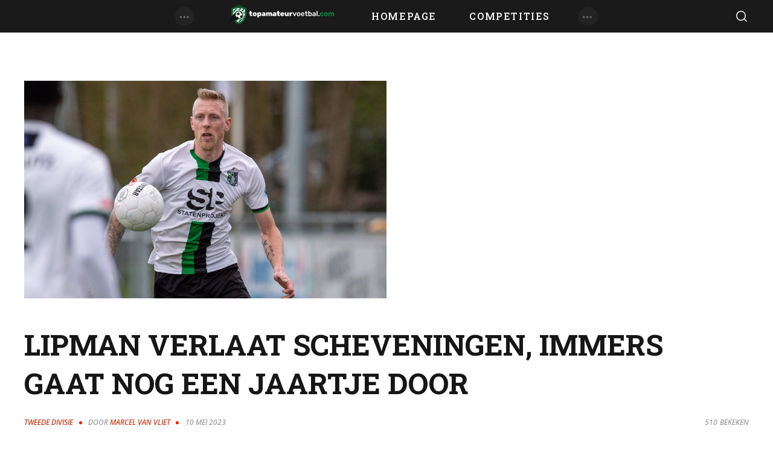

--- FILE ---
content_type: text/html; charset=UTF-8
request_url: https://topamateurvoetbal.com/lipman-verlaat-scheveningen-immers-gaat-nog-een-jaartje-door/
body_size: 23973
content:
<!DOCTYPE html>
<html lang="nl-NL" class="no-js
									 scheme_default										">
<head>
			<meta charset="UTF-8">
		<meta name="viewport" content="width=device-width, initial-scale=1, maximum-scale=1">
		<meta name="format-detection" content="telephone=no">
		<link rel="profile" href="//gmpg.org/xfn/11">
		<link rel="pingback" href="https://topamateurvoetbal.com/xmlrpc.php">
		<meta name='robots' content='index, follow, max-image-preview:large, max-snippet:-1, max-video-preview:-1' />

	<!-- This site is optimized with the Yoast SEO plugin v26.7 - https://yoast.com/wordpress/plugins/seo/ -->
	<title>Lipman verlaat Scheveningen, Immers gaat nog een jaartje door - Topamateurvoetbal.com</title>
	<link rel="canonical" href="https://topamateurvoetbal.com/lipman-verlaat-scheveningen-immers-gaat-nog-een-jaartje-door/" />
	<meta property="og:locale" content="nl_NL" />
	<meta property="og:type" content="article" />
	<meta property="og:title" content="Lipman verlaat Scheveningen, Immers gaat nog een jaartje door - Topamateurvoetbal.com" />
	<meta property="og:description" content="Doelman Kenny Lipman heeft besloten zijn loopbaan als doelman een nieuwe impuls te geven door SVV Scheveningen in te ruilen voor HVC ’10 uit Hoek van Holland. Daarmee houdt de selectie van John Blok met Sven van der Maaten, die bijtekende en&hellip;" />
	<meta property="og:url" content="https://topamateurvoetbal.com/lipman-verlaat-scheveningen-immers-gaat-nog-een-jaartje-door/" />
	<meta property="og:site_name" content="Topamateurvoetbal.com" />
	<meta property="article:published_time" content="2023-05-10T17:50:36+00:00" />
	<meta property="article:modified_time" content="2024-07-23T16:26:24+00:00" />
	<meta property="og:image" content="https://topamateurvoetbal.com/wp-content/uploads/2022/12/Immers2.jpg" />
	<meta property="og:image:width" content="1000" />
	<meta property="og:image:height" content="602" />
	<meta property="og:image:type" content="image/jpeg" />
	<meta name="author" content="Marcel van Vliet" />
	<meta name="twitter:card" content="summary_large_image" />
	<meta name="twitter:label1" content="Geschreven door" />
	<meta name="twitter:data1" content="Marcel van Vliet" />
	<meta name="twitter:label2" content="Geschatte leestijd" />
	<meta name="twitter:data2" content="1 minuut" />
	<script type="application/ld+json" class="yoast-schema-graph">{"@context":"https://schema.org","@graph":[{"@type":"Article","@id":"https://topamateurvoetbal.com/lipman-verlaat-scheveningen-immers-gaat-nog-een-jaartje-door/#article","isPartOf":{"@id":"https://topamateurvoetbal.com/lipman-verlaat-scheveningen-immers-gaat-nog-een-jaartje-door/"},"author":{"name":"Marcel van Vliet","@id":"https://topamateurvoetbal.com/#/schema/person/4359b1a4443a31022fadb3da13cfe11b"},"headline":"Lipman verlaat Scheveningen, Immers gaat nog een jaartje door","datePublished":"2023-05-10T17:50:36+00:00","dateModified":"2024-07-23T16:26:24+00:00","mainEntityOfPage":{"@id":"https://topamateurvoetbal.com/lipman-verlaat-scheveningen-immers-gaat-nog-een-jaartje-door/"},"wordCount":182,"publisher":{"@id":"https://topamateurvoetbal.com/#organization"},"image":{"@id":"https://topamateurvoetbal.com/lipman-verlaat-scheveningen-immers-gaat-nog-een-jaartje-door/#primaryimage"},"thumbnailUrl":"https://topamateurvoetbal.com/wp-content/uploads/2022/12/Immers2.jpg","articleSection":["Tweede Divisie"],"inLanguage":"nl-NL"},{"@type":"WebPage","@id":"https://topamateurvoetbal.com/lipman-verlaat-scheveningen-immers-gaat-nog-een-jaartje-door/","url":"https://topamateurvoetbal.com/lipman-verlaat-scheveningen-immers-gaat-nog-een-jaartje-door/","name":"Lipman verlaat Scheveningen, Immers gaat nog een jaartje door - Topamateurvoetbal.com","isPartOf":{"@id":"https://topamateurvoetbal.com/#website"},"primaryImageOfPage":{"@id":"https://topamateurvoetbal.com/lipman-verlaat-scheveningen-immers-gaat-nog-een-jaartje-door/#primaryimage"},"image":{"@id":"https://topamateurvoetbal.com/lipman-verlaat-scheveningen-immers-gaat-nog-een-jaartje-door/#primaryimage"},"thumbnailUrl":"https://topamateurvoetbal.com/wp-content/uploads/2022/12/Immers2.jpg","datePublished":"2023-05-10T17:50:36+00:00","dateModified":"2024-07-23T16:26:24+00:00","breadcrumb":{"@id":"https://topamateurvoetbal.com/lipman-verlaat-scheveningen-immers-gaat-nog-een-jaartje-door/#breadcrumb"},"inLanguage":"nl-NL","potentialAction":[{"@type":"ReadAction","target":["https://topamateurvoetbal.com/lipman-verlaat-scheveningen-immers-gaat-nog-een-jaartje-door/"]}]},{"@type":"ImageObject","inLanguage":"nl-NL","@id":"https://topamateurvoetbal.com/lipman-verlaat-scheveningen-immers-gaat-nog-een-jaartje-door/#primaryimage","url":"https://topamateurvoetbal.com/wp-content/uploads/2022/12/Immers2.jpg","contentUrl":"https://topamateurvoetbal.com/wp-content/uploads/2022/12/Immers2.jpg","width":1000,"height":602,"caption":"DEN HAAG, NETHERLANDS - APRIL 2: Lex Immers of Scheveningen during the Jack's League Competitie match between svv Scheveningen and Koninklijke HFC at Sportpark Houtrust on April 2, 2022 in Den Haag, Netherlands (Photo by Kees Kuijt/Orange Pictures)"},{"@type":"BreadcrumbList","@id":"https://topamateurvoetbal.com/lipman-verlaat-scheveningen-immers-gaat-nog-een-jaartje-door/#breadcrumb","itemListElement":[{"@type":"ListItem","position":1,"name":"Home","item":"https://topamateurvoetbal.com/"},{"@type":"ListItem","position":2,"name":"Lipman verlaat Scheveningen, Immers gaat nog een jaartje door"}]},{"@type":"WebSite","@id":"https://topamateurvoetbal.com/#website","url":"https://topamateurvoetbal.com/","name":"Topamateurvoetbal.com","description":"Alles over Topamateurs","publisher":{"@id":"https://topamateurvoetbal.com/#organization"},"potentialAction":[{"@type":"SearchAction","target":{"@type":"EntryPoint","urlTemplate":"https://topamateurvoetbal.com/?s={search_term_string}"},"query-input":{"@type":"PropertyValueSpecification","valueRequired":true,"valueName":"search_term_string"}}],"inLanguage":"nl-NL"},{"@type":"Organization","@id":"https://topamateurvoetbal.com/#organization","name":"Topamateurvoetbal.com","url":"https://topamateurvoetbal.com/","logo":{"@type":"ImageObject","inLanguage":"nl-NL","@id":"https://topamateurvoetbal.com/#/schema/logo/image/","url":"https://topamateurvoetbal.com/wp-content/uploads/2021/11/Logo-Topamateurvoetbal_Liggend-Wit_icoonwit_597112.png","contentUrl":"https://topamateurvoetbal.com/wp-content/uploads/2021/11/Logo-Topamateurvoetbal_Liggend-Wit_icoonwit_597112.png","width":597,"height":112,"caption":"Topamateurvoetbal.com"},"image":{"@id":"https://topamateurvoetbal.com/#/schema/logo/image/"}},{"@type":"Person","@id":"https://topamateurvoetbal.com/#/schema/person/4359b1a4443a31022fadb3da13cfe11b","name":"Marcel van Vliet","url":"https://topamateurvoetbal.com/author/marcel-van-vliet/"}]}</script>
	<!-- / Yoast SEO plugin. -->


<link rel='dns-prefetch' href='//www.googletagmanager.com' />
<link rel='dns-prefetch' href='//fonts.googleapis.com' />
<link rel='dns-prefetch' href='//maxcdn.bootstrapcdn.com' />
<link rel="alternate" type="application/rss+xml" title="Topamateurvoetbal.com &raquo; feed" href="https://topamateurvoetbal.com/feed/" />
<link rel="alternate" type="application/rss+xml" title="Topamateurvoetbal.com &raquo; reacties feed" href="https://topamateurvoetbal.com/comments/feed/" />
<link rel="alternate" title="oEmbed (JSON)" type="application/json+oembed" href="https://topamateurvoetbal.com/wp-json/oembed/1.0/embed?url=https%3A%2F%2Ftopamateurvoetbal.com%2Flipman-verlaat-scheveningen-immers-gaat-nog-een-jaartje-door%2F" />
<link rel="alternate" title="oEmbed (XML)" type="text/xml+oembed" href="https://topamateurvoetbal.com/wp-json/oembed/1.0/embed?url=https%3A%2F%2Ftopamateurvoetbal.com%2Flipman-verlaat-scheveningen-immers-gaat-nog-een-jaartje-door%2F&#038;format=xml" />
<meta property="og:url" content="https://topamateurvoetbal.com/lipman-verlaat-scheveningen-immers-gaat-nog-een-jaartje-door/ "/>
			<meta property="og:title" content="Lipman verlaat Scheveningen, Immers gaat nog een jaartje door" />
			<meta property="og:description" content="
Doelman Kenny Lipman heeft besloten zijn loopbaan als doelman een nieuwe impuls te geven door SVV Scheveningen in te ruilen voor HVC ’10 uit Hoek van Holland. Daarmee houdt de selectie van John Blok met Sven van der Maaten, die bijtekende en Mitchell Buijs die dat eveneens deed twee keepers over.



Een andere belangrijke beslissing was weggelegd voor Lex Immers, die in deze periode zou aangeven bij de club of hij nog een jaartje door zou gaan. Het oordeel viel gunstig uit voor Scheveningen. Immers zal ook komend seizoen voor de Schollenkoppen uitkomen.



De contracten van v. Koesveld, Lopez Nieto, Kalpoe, Koorndijk en de gebroeders de Vlugt zijn verlengd. Jari de Jong heeft een doorlopend contract. Dat geldt ook voor de oer-Scheveninger Barry Rog, die een vijfjarig contract heeft en spits Michael de Niet.



Jongelingen Brute, Kappel en Markvoort Beke sloten begin dit seizoen aan bij de selectie van John Blok en blijven ook komend seizoen proberen hun minuten in de hoofdmacht te verdienen. 



Tim Peters zal na dit seizoen zijn prachtige voetballoopbaan beeindigen.
" />  
			<meta property="og:type" content="article" />				<meta property="og:image" content="https://topamateurvoetbal.com/wp-content/uploads/2022/12/Immers2.jpg"/>
				<!-- topamateurvoetbal.com is managing ads with Advanced Ads 2.0.16 – https://wpadvancedads.com/ --><script id="topam-ready">
			window.advanced_ads_ready=function(e,a){a=a||"complete";var d=function(e){return"interactive"===a?"loading"!==e:"complete"===e};d(document.readyState)?e():document.addEventListener("readystatechange",(function(a){d(a.target.readyState)&&e()}),{once:"interactive"===a})},window.advanced_ads_ready_queue=window.advanced_ads_ready_queue||[];		</script>
		<style id='wp-img-auto-sizes-contain-inline-css' type='text/css'>
img:is([sizes=auto i],[sizes^="auto," i]){contain-intrinsic-size:3000px 1500px}
/*# sourceURL=wp-img-auto-sizes-contain-inline-css */
</style>
<link property="stylesheet" rel='stylesheet' id='blabber-font-google_fonts-css' href='//fonts.googleapis.com/css?family=Open+Sans:300,300i,400,400i,500,500i,600,600i,700,700i,900,900i%7CRoboto+Slab:200,300,400,500,600,700,800&#038;subset=latin,latin-ext' type='text/css' media='all' />
<link property="stylesheet" rel='stylesheet' id='sbi_styles-css' href='https://topamateurvoetbal.com/wp-content/plugins/instagram-feed/css/sbi-styles.min.css?ver=6.10.0' type='text/css' media='all' />
<style id='wp-emoji-styles-inline-css' type='text/css'>

	img.wp-smiley, img.emoji {
		display: inline !important;
		border: none !important;
		box-shadow: none !important;
		height: 1em !important;
		width: 1em !important;
		margin: 0 0.07em !important;
		vertical-align: -0.1em !important;
		background: none !important;
		padding: 0 !important;
	}
/*# sourceURL=wp-emoji-styles-inline-css */
</style>
<link property="stylesheet" rel='stylesheet' id='wp-block-library-css' href='https://topamateurvoetbal.com/wp-includes/css/dist/block-library/style.min.css?ver=6.9' type='text/css' media='all' />
<style id='classic-theme-styles-inline-css' type='text/css'>
/*! This file is auto-generated */
.wp-block-button__link{color:#fff;background-color:#32373c;border-radius:9999px;box-shadow:none;text-decoration:none;padding:calc(.667em + 2px) calc(1.333em + 2px);font-size:1.125em}.wp-block-file__button{background:#32373c;color:#fff;text-decoration:none}
/*# sourceURL=/wp-includes/css/classic-themes.min.css */
</style>
<style id='scb-streamcast-block-style-inline-css' type='text/css'>
@keyframes radioPulse{0%{opacity:0}20%{opacity:1}80%{opacity:1}to{opacity:0}}@keyframes spin{0%{transform:rotate(0deg)}to{transform:rotate(1turn)}}@keyframes woodenSpinDisc{0%{transform:rotate(0deg)}to{transform:rotate(1turn)}}.wp-block-scb-streamcast-block *{box-sizing:border-box}.wp-block-scb-streamcast-block .minimal{align-items:center;display:flex;justify-content:center}.wp-block-scb-streamcast-block .minimal .minimalContainer{width:200px}.wp-block-scb-streamcast-block .minimal .minimalContainer .minimal-controls{align-items:center;color:#4f5b5f;display:flex;padding:10px}.wp-block-scb-streamcast-block .minimal .minimalContainer .minimal-controls .play-icon{align-items:center;background:none;border:none;border-radius:3px;color:#4f5b5f;cursor:pointer;display:flex;justify-content:center;padding:7px;transition:color .2s ease}.wp-block-scb-streamcast-block .minimal .minimalContainer .minimal-controls .play-icon .loading-spinner{animation:spin 1s linear infinite;border:4px solid #4f5b5f;border-radius:50%;border-top-color:transparent;height:18px;width:18px}.wp-block-scb-streamcast-block .minimal .minimalContainer .minimal-controls .play-icon svg{height:18px;width:18px}.wp-block-scb-streamcast-block .minimal .minimalContainer .minimal-controls .play-icon:hover{background:#1aafff;color:#fff}.wp-block-scb-streamcast-block .minimal .minimalContainer .minimal-controls .play-icon:focus{outline:none}.wp-block-scb-streamcast-block .minimal .minimalContainer .minimal-controls .running-time{font-size:14px;font-weight:700;margin-left:10px}.wp-block-scb-streamcast-block .minimal .minimalContainer .minimal-controls .vol-control{align-items:center;display:flex;margin-left:10px;max-width:110px}.wp-block-scb-streamcast-block .minimal .minimalContainer .minimal-controls .vol-control .vol-btn{align-items:center;background:none;border:none;border-radius:3px;color:#4f5b5f;cursor:pointer;display:flex;justify-content:center;padding:7px;transition:color .2s ease}.wp-block-scb-streamcast-block .minimal .minimalContainer .minimal-controls .vol-control .vol-btn svg{height:18px;width:18px}.wp-block-scb-streamcast-block .minimal .minimalContainer .minimal-controls .vol-control .vol-btn:hover{background:#1aafff;color:#fff}.wp-block-scb-streamcast-block .minimal .minimalContainer .minimal-controls .vol-control .vol-btn:focus{outline:none}.wp-block-scb-streamcast-block .minimal .minimalContainer .minimal-controls .vol-control .vol-range{-webkit-appearance:none;background:#e0e0e0;border-radius:2px;color:red;height:4px;margin-left:5px;outline:none;width:100%}.wp-block-scb-streamcast-block .minimal .minimalContainer .minimal-controls .vol-control .vol-range::-webkit-slider-thumb{-webkit-appearance:none;background:#fff;border:0;border-radius:100%;box-shadow:0 1px 1px rgba(0,0,0,.15),0 0 0 1px rgba(47,52,61,.2);height:14px;position:relative;-webkit-transition:all .2s ease;transition:all .2s ease;width:14px}.wp-block-scb-streamcast-block .standard-container .stp_custom_circle{display:flex}.wp-block-scb-streamcast-block .standard-container .stp_custom_circle .plyr__control{display:block;max-width:100%}.wp-block-scb-streamcast-block .standard-container .stp_custom_circle .plyr__control img{width:100%}.wp-block-scb-streamcast-block .ultimate-container{display:flex}.wp-block-scb-streamcast-block .ultimate-container .bRadioPlayer{background-repeat:no-repeat;background-size:cover}.wp-block-scb-streamcast-block .ultimate-container .bRadioPlayer .imageHolder img{height:280px}@media(max-width:600px){.wp-block-scb-streamcast-block .ultimate-container .bRadioPlayer .imageHolder img{height:200px;width:200px}}.wp-block-scb-streamcast-block .advanced-player{background-color:#e99c8e;color:#fff;font-family:Poppins,sans-serif;height:200px;padding:20px;text-align:center;width:390px}.wp-block-scb-streamcast-block .advanced-player.align-left{margin-left:0;margin-right:auto}.wp-block-scb-streamcast-block .advanced-player.align-center{margin-left:auto;margin-right:auto}.wp-block-scb-streamcast-block .advanced-player.align-right{margin-left:auto;margin-right:0}@media screen and (max-width:500px){.wp-block-scb-streamcast-block .advanced-player{width:100%}}.wp-block-scb-streamcast-block .advanced-player .advanced-details{align-items:center;display:flex;gap:20px}.wp-block-scb-streamcast-block .advanced-player .advanced-details img{height:94px;width:94px}.wp-block-scb-streamcast-block .advanced-player .advanced-details .details .info{font-family:verdana;text-align:left}.wp-block-scb-streamcast-block .advanced-player .advanced-details .details .info h3{color:#fff;font-size:14px;font-weight:700;margin:0}.wp-block-scb-streamcast-block .advanced-player .advanced-details .details .info p{color:#eee;font-size:12px;margin:0;padding:0}.wp-block-scb-streamcast-block .advanced-player .advanced-details .details .controls{align-items:center;display:flex;gap:10px;margin-top:10px}.wp-block-scb-streamcast-block .advanced-player .advanced-details .details .controls .control-btn-wrapper{align-items:center;border:1px solid #161741;border-radius:50%;display:flex;height:60px;justify-content:center;overflow:hidden;padding:3px;width:60px}.wp-block-scb-streamcast-block .advanced-player .advanced-details .details .controls .control-btn-wrapper.stopIcon{height:50px;width:50px}.wp-block-scb-streamcast-block .advanced-player .advanced-details .details .controls .control-btn-wrapper .btn{align-items:center;background-color:#161741;border:none;border-radius:50%;cursor:pointer;display:flex;justify-content:center;padding:10px;width:100%}.wp-block-scb-streamcast-block .advanced-player .advanced-details .details .controls .control-btn-wrapper .btn:focus{outline:none}.wp-block-scb-streamcast-block .advanced-player .advanced-details .details .controls .control-btn-wrapper .btn.play svg{margin-left:2px}.wp-block-scb-streamcast-block .advanced-player .advanced-details .details .controls .control-btn-wrapper .btn svg{color:#fff;height:inherit;width:inherit}.wp-block-scb-streamcast-block .advanced-player .volume-progress{align-items:center;border-radius:4px;display:flex;margin-top:15px}.wp-block-scb-streamcast-block .advanced-player .volume-progress .vol-btn{background:transparent;border:none;color:#1c204f;cursor:pointer;display:flex}.wp-block-scb-streamcast-block .advanced-player .volume-progress .vol-btn svg{height:20px;width:20px}.wp-block-scb-streamcast-block .advanced-player .volume-progress .vol-range{-webkit-appearance:none;background:#fff;border-radius:2px;color:red;cursor:pointer;height:12px;margin-left:5px;outline:none;width:100%}.wp-block-scb-streamcast-block .advanced-player .volume-progress .vol-range::-webkit-slider-thumb{-webkit-appearance:none;background:#fff;border:0;height:12px;position:relative;-webkit-transition:all .2s ease;transition:all .2s ease;width:0}.wp-block-scb-streamcast-block .advanced-player .time-display{color:#fff;font-size:14px;font-weight:700;margin-top:5px;text-align:center}.wp-block-scb-streamcast-block .echoStream{align-items:center;display:flex}.wp-block-scb-streamcast-block .echoStream__container{aspect-ratio:1;-webkit-backdrop-filter:blur(7px);backdrop-filter:blur(7px);background-position:50%;background-size:cover;border-radius:1.5rem;box-shadow:0 25px 50px -12px rgba(0,0,0,.25);max-width:100%;overflow:hidden;position:relative;width:450px}.wp-block-scb-streamcast-block .echoStream__content{align-items:center;display:flex;flex-direction:column;height:100%;justify-content:space-between;padding:2rem;position:relative}.wp-block-scb-streamcast-block .echoStream__info{color:#fff;text-align:center}.wp-block-scb-streamcast-block .echoStream__info h1{font-size:2.25rem;font-weight:700;margin-bottom:.25rem;margin-top:0}.wp-block-scb-streamcast-block .echoStream__info p{font-size:1.5rem;font-weight:300;margin:0}.wp-block-scb-streamcast-block .echoStream__play-button{align-items:center;background-color:hsla(0,0%,100%,.9);border:none;border-radius:9999px;cursor:pointer;display:flex;height:5rem;justify-content:center;transition:all .2s;width:5rem}.wp-block-scb-streamcast-block .echoStream__play-button .playIcon{margin-left:8px}.wp-block-scb-streamcast-block .echoStream__play-button:hover{background-color:#fff;transform:scale(1.05)}.wp-block-scb-streamcast-block .echoStream__play-button:disabled{cursor:not-allowed}.wp-block-scb-streamcast-block .echoStream__play-button.loading{animation:radioPulse 2s cubic-bezier(.4,0,.6,1) infinite}.wp-block-scb-streamcast-block .echoStream__play-button svg{color:#dc2626;height:2.5rem;width:2.5rem}.wp-block-scb-streamcast-block .echoStream__play-button svg.play{margin-left:.375rem}.wp-block-scb-streamcast-block .echoStream__play-button .loading-spinner{animation:spin 1s linear infinite;border:4px solid #dc2626;border-radius:50%;border-top-color:transparent;height:2.5rem;width:2.5rem}.wp-block-scb-streamcast-block .echoStream__controls{align-items:center;color:hsla(0,0%,100%,.9);display:flex;gap:35px;justify-content:center;width:100%}.wp-block-scb-streamcast-block .echoStream__controls button{background:none;border:none;color:inherit;cursor:pointer;display:flex;margin:-.5rem;padding:.5rem;transition:color .2s}.wp-block-scb-streamcast-block .echoStream__controls button:hover{color:#fff}.wp-block-scb-streamcast-block .echoStream__controls button svg{height:1.25rem;width:1.25rem}.wp-block-scb-streamcast-block .echoStream__live-indicator{align-items:center;display:flex;gap:.5rem}.wp-block-scb-streamcast-block .echoStream__live-indicator span:first-child{animation:radioPulse 1.8s linear 0s infinite normal none running;background-color:#ef4444;border-radius:50%;height:12px;width:12px}.wp-block-scb-streamcast-block .echoStream__live-indicator span:last-child{font-size:.875rem;font-weight:500}.wp-block-scb-streamcast-block .echoStream__volume-control{position:relative}.wp-block-scb-streamcast-block .echoStream__volume-control .volume-slider{animation:slideUp .2s ease-out;-webkit-backdrop-filter:blur(4px);backdrop-filter:blur(4px);background-color:rgba(0,0,0,.6);border-radius:9999px;bottom:70%;display:flex;left:50%;margin-bottom:.5rem;padding:10px;position:absolute;transform:translateX(-50%)}.wp-block-scb-streamcast-block .echoStream__volume-control .volume-slider input[type=range]{-webkit-appearance:none;-moz-appearance:none;appearance:none;background-color:hsla(0,0%,100%,.3);border-radius:9999px;height:.25rem;width:6rem}.wp-block-scb-streamcast-block .echoStream__volume-control .volume-slider input[type=range]::-webkit-slider-thumb{-webkit-appearance:none;appearance:none;background-color:#fff;border-radius:50%;cursor:pointer;height:.75rem;width:.75rem}.wp-block-scb-streamcast-block .echoStream__share{animation:slideUp .3s ease-out;-webkit-backdrop-filter:blur(4px);backdrop-filter:blur(4px);background-color:rgba(0,0,0,.6);border-radius:9999px;bottom:5rem;left:50%;padding:.5rem 1.25rem;position:absolute;transform:translateX(-50%)}.wp-block-scb-streamcast-block .echoStream__share-links{align-items:center;display:flex;gap:1.25rem}.wp-block-scb-streamcast-block .echoStream__share-links a{color:hsla(0,0%,100%,.8);transition:color .2s}.wp-block-scb-streamcast-block .echoStream__share-links a:hover{color:#fff}.wp-block-scb-streamcast-block .echoStream__share-links a svg{height:1rem;width:1rem}.wp-block-scb-streamcast-block .echoStream__bg-blur{background:inherit;filter:blur(7px);height:100%;left:0;position:absolute;top:0;width:100%;z-index:-1}.wp-block-scb-streamcast-block .auroraPlay{align-items:center;display:flex;justify-content:center}.wp-block-scb-streamcast-block .auroraPlay .auroraContainer{background:#78bf78;border-radius:10px;display:flex;max-height:165px;min-width:425px;padding:20px;position:relative;width:100%}.wp-block-scb-streamcast-block .auroraPlay .auroraContainer .posterImg{height:inherit;padding-right:25px;width:140px}.wp-block-scb-streamcast-block .auroraPlay .auroraContainer .posterImg img{border-radius:8px;display:flex;height:100%;width:115px}.wp-block-scb-streamcast-block .auroraPlay .auroraContainer .audio-stuff{flex-grow:1;width:-moz-min-content;width:min-content}.wp-block-scb-streamcast-block .auroraPlay .auroraContainer .audio-stuff .details-play-pause{align-items:center;display:flex;gap:15px}.wp-block-scb-streamcast-block .auroraPlay .auroraContainer .audio-stuff .details-play-pause .play-pause-btn{align-items:center;background-color:transparent;border:4px solid #fff;border-radius:50%;cursor:pointer;display:flex;height:55px;justify-content:center;padding:10px;width:55px}.wp-block-scb-streamcast-block .auroraPlay .auroraContainer .audio-stuff .details-play-pause .play-pause-btn .loading-spinner{animation:spin 1s linear infinite;border:4px solid #fff;border-radius:50%;border-top-color:transparent;height:25px;width:25px}.wp-block-scb-streamcast-block .auroraPlay .auroraContainer .audio-stuff .details-play-pause .play-pause-btn .playIcon{margin-left:5px}.wp-block-scb-streamcast-block .auroraPlay .auroraContainer .audio-stuff .details-play-pause .play-pause-btn svg{color:#fff;height:30px;width:30px}.wp-block-scb-streamcast-block .auroraPlay .auroraContainer .audio-stuff .details-play-pause .details{flex-grow:1}.wp-block-scb-streamcast-block .auroraPlay .auroraContainer .audio-stuff .details-play-pause .details h3,.wp-block-scb-streamcast-block .auroraPlay .auroraContainer .audio-stuff .details-play-pause .details p{margin:0}.wp-block-scb-streamcast-block .auroraPlay .auroraContainer .audio-stuff .volume-audioTime{align-items:center;display:flex;justify-content:space-between;margin-top:20px}.wp-block-scb-streamcast-block .auroraPlay .auroraContainer .audio-stuff .volume-audioTime .vol-and-share-btn{align-items:center;display:flex;gap:15px}.wp-block-scb-streamcast-block .auroraPlay .auroraContainer .audio-stuff .volume-audioTime .vol-and-share-btn button{background:transparent;border:none}.wp-block-scb-streamcast-block .auroraPlay .auroraContainer .audio-stuff .volume-audioTime .vol-and-share-btn button svg{color:#fff;height:30px;width:30px}.wp-block-scb-streamcast-block .auroraPlay .auroraContainer .audio-stuff .volume-audioTime .currentTime{align-items:center;display:flex;gap:10px}.wp-block-scb-streamcast-block .auroraPlay .auroraContainer .audio-stuff .volume-audioTime .currentTime span:first-child{animation:radioPulse 1.8s linear 0s infinite normal none running;background-color:#ef4444;border-radius:50%;height:12px;width:12px}.wp-block-scb-streamcast-block .auroraPlay .auroraContainer .audio-stuff .volume-audioTime .currentTime .time{color:#fff;font-size:35px}.wp-block-scb-streamcast-block .auroraPlay .auroraContainer .auroraPlay-share{animation:slideUp .2s ease-out;-webkit-backdrop-filter:blur(4px);backdrop-filter:blur(4px);background-color:rgba(0,0,0,.6);border-radius:9999px;bottom:13%;display:flex;left:50%;margin-bottom:.5rem;padding:5px 20px;position:absolute;transform:translateX(-50%)}.wp-block-scb-streamcast-block .auroraPlay .auroraContainer .auroraPlay-share .auroraPlay-share-links{align-items:center;display:flex;gap:15px}.wp-block-scb-streamcast-block .auroraPlay .auroraContainer .auroraPlay-share .auroraPlay-share-links a{color:hsla(0,0%,100%,.8);display:flex;transition:color .2s}.wp-block-scb-streamcast-block .auroraPlay .auroraContainer .auroraPlay-share .auroraPlay-share-links a:hover{color:#fff}.wp-block-scb-streamcast-block .auroraPlay .auroraContainer .auroraPlay-share .auroraPlay-share-links a svg{height:25px;width:25px}.wp-block-scb-streamcast-block .woodenPlayer{display:flex}.wp-block-scb-streamcast-block .woodenPlayer .woodenContainer{background-color:#693328;border-radius:120px;color:#fff;display:flex;min-width:420px;padding:20px}.wp-block-scb-streamcast-block .woodenPlayer.playing .discarea .disc{animation:woodenSpinDisc 2s linear .3s infinite forwards}.wp-block-scb-streamcast-block .woodenPlayer.playing .discarea .stylus{transform:rotate(34deg)}.wp-block-scb-streamcast-block .woodenPlayer .discarea{align-items:center;display:flex;justify-content:center;margin:10px}.wp-block-scb-streamcast-block .woodenPlayer .discarea .disc{background-color:#e0bf57;border-radius:50%;display:block;height:110px;position:relative;width:110px}.wp-block-scb-streamcast-block .woodenPlayer .discarea .disc:after,.wp-block-scb-streamcast-block .woodenPlayer .discarea .disc:before{border-radius:50%;content:" ";position:absolute}.wp-block-scb-streamcast-block .woodenPlayer .discarea .disc:before{background-color:#c43d40;height:35%;left:32.5%;top:32.5%;width:35%;z-index:2}.wp-block-scb-streamcast-block .woodenPlayer .discarea .disc:after{background-color:#222;background:linear-gradient(#222,#222,#444,#222,#222);border-radius:50%;height:90%;left:5%;position:absolute;top:5%;width:90%;z-index:1}.wp-block-scb-streamcast-block .woodenPlayer .discarea .stylus{display:block;height:100px;margin-left:5px;position:relative;transform-origin:15px 15px;transition:transform .3s ease-in-out;width:30px}.wp-block-scb-streamcast-block .woodenPlayer .discarea .stylus .pivot{background-color:#69727b;border-radius:50%;height:30px;position:absolute;width:30px}.wp-block-scb-streamcast-block .woodenPlayer .discarea .stylus .arm{background-color:#8b949d;border-top-left-radius:2px;border-top-right-radius:2px;height:70px;left:13px;position:absolute;top:10px;width:5px}.wp-block-scb-streamcast-block .woodenPlayer .discarea .stylus .arm:before{background-color:#acb6bf;border-radius:50%;content:" ";height:10px;left:-2.5px;position:absolute;top:0;width:10px}.wp-block-scb-streamcast-block .woodenPlayer .discarea .stylus .head{background-color:#69727b;border-radius:3px;height:15px;left:13px;position:absolute;top:76px;transform:rotate(30deg);transform-origin:50% 0;width:8px}.wp-block-scb-streamcast-block .woodenPlayer .contentBox{align-items:start;display:flex;flex-direction:column;flex-grow:1;margin:10px}.wp-block-scb-streamcast-block .woodenPlayer .contentBox .title{background-color:#50241b;border-radius:50px;overflow:hidden;padding:3px 12px}@media(max-width:450px){.wp-block-scb-streamcast-block .woodenPlayer .contentBox .title{text-align:center;width:100%}}.wp-block-scb-streamcast-block .woodenPlayer .contentBox .woodenControls{align-items:center;display:flex}.wp-block-scb-streamcast-block .woodenPlayer .contentBox .woodenControls .play-pause-btn{align-items:center;background-color:transparent;border:none;border-radius:50%;cursor:pointer;display:flex;height:55px;justify-content:center;padding:10px;width:55px}.wp-block-scb-streamcast-block .woodenPlayer .contentBox .woodenControls .play-pause-btn .loading-spinner{animation:spin 1s linear infinite;border:4px solid #fff;border-radius:50%;border-top-color:transparent;height:25px;width:25px}.wp-block-scb-streamcast-block .woodenPlayer .contentBox .woodenControls .play-pause-btn svg{color:#fff;height:30px;width:30px}.wp-block-scb-streamcast-block .woodenPlayer .contentBox .woodenControls .toggleVol{background-color:transparent;border:none;cursor:pointer;display:flex}.wp-block-scb-streamcast-block .woodenPlayer .contentBox .woodenControls .toggleVol svg{color:#fff;height:30px;width:30px}.wp-block-scb-streamcast-block .woodenPlayer .contentBox .woodenControls .woodenVolume{-webkit-appearance:none;-moz-appearance:none;appearance:none;background:transparent;margin-left:15px;width:80px}.wp-block-scb-streamcast-block .woodenPlayer .contentBox .woodenControls .woodenVolume:focus{outline:none}.wp-block-scb-streamcast-block .woodenPlayer .contentBox .woodenControls .woodenVolume::-webkit-slider-thumb{-webkit-appearance:none;background-color:#fff;border-color:#bbc #aab #bbc #ccd;border-radius:50%;border-style:solid;border-width:2px;cursor:pointer;height:20px;margin-top:-6px;width:20px}.wp-block-scb-streamcast-block .woodenPlayer .contentBox .woodenControls .woodenVolume::-webkit-slider-thumb:active{background-color:#fff}.wp-block-scb-streamcast-block .woodenPlayer .contentBox .woodenControls .woodenVolume::-moz-range-thumb{background-color:#fff;border-radius:50%;cursor:pointer;height:20px;margin-top:-6px;width:20px}.wp-block-scb-streamcast-block .woodenPlayer .contentBox .woodenControls .woodenVolume::-webkit-slider-runnable-track{background-color:#fff;border-radius:4px;cursor:pointer;height:8px;margin-top:2px;width:100%}.wp-block-scb-streamcast-block .woodenPlayer .contentBox .woodenControls .woodenVolume::-webkit-slider-runnable-track:active{background-color:#fff}.wp-block-scb-streamcast-block .woodenPlayer .contentBox .woodenControls .woodenVolume::-moz-range-track{background-color:#0080ff;border-radius:4px;cursor:pointer;height:8px;margin-top:2px;width:100%}.wp-block-scb-streamcast-block .woodenPlayer .contentBox .info{display:flex;gap:10px;padding-left:10px}.wp-block-scb-streamcast-block .woodenPlayer .contentBox .info .wooden-live-indicator{align-items:center;display:flex;gap:.5rem}.wp-block-scb-streamcast-block .woodenPlayer .contentBox .info .wooden-live-indicator span:first-child{animation:radioPulse 1.8s linear 0s infinite normal none running;background-color:#ef4444;border-radius:50%;height:12px;width:12px}.wp-block-scb-streamcast-block .woodenPlayer .contentBox .info .wooden-live-indicator span:last-child{font-size:18px;font-weight:500}.wp-block-scb-streamcast-block .woodenPlayer .contentBox .info .time{align-items:center;background-color:#50241b;border-radius:50px;display:flex;justify-content:center;text-align:center;width:90px}@media(max-width:450px){.wp-block-scb-streamcast-block .woodenPlayer .contentBox .info{flex-direction:row nowrap;justify-content:space-around;margin-bottom:20px}.wp-block-scb-streamcast-block .woodenPlayer .discarea{margin:10px auto}.wp-block-scb-streamcast-block .woodenPlayer .discarea .disc{margin-left:40px}}

/*# sourceURL=https://topamateurvoetbal.com/wp-content/plugins/streamcast/build/view.css */
</style>
<link property="stylesheet" rel='stylesheet' id='awsm-ead-public-css' href='https://topamateurvoetbal.com/wp-content/plugins/embed-any-document/css/embed-public.min.css?ver=2.7.12' type='text/css' media='all' />
<link property="stylesheet" rel='stylesheet' id='dashicons-css' href='https://topamateurvoetbal.com/wp-includes/css/dashicons.min.css?ver=6.9' type='text/css' media='all' />
<link property="stylesheet" rel='stylesheet' id='essgrid-blocks-editor-css-css' href='https://topamateurvoetbal.com/wp-content/plugins/essential-grid/admin/includes/builders/gutenberg/build/index.css?ver=1765455392' type='text/css' media='all' />
<link property="stylesheet" rel='stylesheet' id='scb-style-css' href='https://topamateurvoetbal.com/wp-content/plugins/streamcast/public/css/radio.css?ver=2.3.8' type='text/css' media='all' />
<link property="stylesheet" rel='stylesheet' id='scb-player-style-css' href='https://topamateurvoetbal.com/wp-content/plugins/streamcast/public/css/styles.css?ver=2.3.8' type='text/css' media='all' />
<style id='global-styles-inline-css' type='text/css'>
:root{--wp--preset--aspect-ratio--square: 1;--wp--preset--aspect-ratio--4-3: 4/3;--wp--preset--aspect-ratio--3-4: 3/4;--wp--preset--aspect-ratio--3-2: 3/2;--wp--preset--aspect-ratio--2-3: 2/3;--wp--preset--aspect-ratio--16-9: 16/9;--wp--preset--aspect-ratio--9-16: 9/16;--wp--preset--color--black: #000000;--wp--preset--color--cyan-bluish-gray: #abb8c3;--wp--preset--color--white: #ffffff;--wp--preset--color--pale-pink: #f78da7;--wp--preset--color--vivid-red: #cf2e2e;--wp--preset--color--luminous-vivid-orange: #ff6900;--wp--preset--color--luminous-vivid-amber: #fcb900;--wp--preset--color--light-green-cyan: #7bdcb5;--wp--preset--color--vivid-green-cyan: #00d084;--wp--preset--color--pale-cyan-blue: #8ed1fc;--wp--preset--color--vivid-cyan-blue: #0693e3;--wp--preset--color--vivid-purple: #9b51e0;--wp--preset--color--bg-color: #ffffff;--wp--preset--color--bd-color: #F3F3F3;--wp--preset--color--text-dark: #161616;--wp--preset--color--text-light: #939393;--wp--preset--color--text-link: #E12502;--wp--preset--color--text-hover: #1A1A1A;--wp--preset--color--text-link-2: #E12502;--wp--preset--color--text-hover-2: #8be77c;--wp--preset--color--text-link-3: #E4FAF9;--wp--preset--color--text-hover-3: #eec432;--wp--preset--gradient--vivid-cyan-blue-to-vivid-purple: linear-gradient(135deg,rgb(6,147,227) 0%,rgb(155,81,224) 100%);--wp--preset--gradient--light-green-cyan-to-vivid-green-cyan: linear-gradient(135deg,rgb(122,220,180) 0%,rgb(0,208,130) 100%);--wp--preset--gradient--luminous-vivid-amber-to-luminous-vivid-orange: linear-gradient(135deg,rgb(252,185,0) 0%,rgb(255,105,0) 100%);--wp--preset--gradient--luminous-vivid-orange-to-vivid-red: linear-gradient(135deg,rgb(255,105,0) 0%,rgb(207,46,46) 100%);--wp--preset--gradient--very-light-gray-to-cyan-bluish-gray: linear-gradient(135deg,rgb(238,238,238) 0%,rgb(169,184,195) 100%);--wp--preset--gradient--cool-to-warm-spectrum: linear-gradient(135deg,rgb(74,234,220) 0%,rgb(151,120,209) 20%,rgb(207,42,186) 40%,rgb(238,44,130) 60%,rgb(251,105,98) 80%,rgb(254,248,76) 100%);--wp--preset--gradient--blush-light-purple: linear-gradient(135deg,rgb(255,206,236) 0%,rgb(152,150,240) 100%);--wp--preset--gradient--blush-bordeaux: linear-gradient(135deg,rgb(254,205,165) 0%,rgb(254,45,45) 50%,rgb(107,0,62) 100%);--wp--preset--gradient--luminous-dusk: linear-gradient(135deg,rgb(255,203,112) 0%,rgb(199,81,192) 50%,rgb(65,88,208) 100%);--wp--preset--gradient--pale-ocean: linear-gradient(135deg,rgb(255,245,203) 0%,rgb(182,227,212) 50%,rgb(51,167,181) 100%);--wp--preset--gradient--electric-grass: linear-gradient(135deg,rgb(202,248,128) 0%,rgb(113,206,126) 100%);--wp--preset--gradient--midnight: linear-gradient(135deg,rgb(2,3,129) 0%,rgb(40,116,252) 100%);--wp--preset--font-size--small: 13px;--wp--preset--font-size--medium: 20px;--wp--preset--font-size--large: 36px;--wp--preset--font-size--x-large: 42px;--wp--preset--spacing--20: 0.44rem;--wp--preset--spacing--30: 0.67rem;--wp--preset--spacing--40: 1rem;--wp--preset--spacing--50: 1.5rem;--wp--preset--spacing--60: 2.25rem;--wp--preset--spacing--70: 3.38rem;--wp--preset--spacing--80: 5.06rem;--wp--preset--shadow--natural: 6px 6px 9px rgba(0, 0, 0, 0.2);--wp--preset--shadow--deep: 12px 12px 50px rgba(0, 0, 0, 0.4);--wp--preset--shadow--sharp: 6px 6px 0px rgba(0, 0, 0, 0.2);--wp--preset--shadow--outlined: 6px 6px 0px -3px rgb(255, 255, 255), 6px 6px rgb(0, 0, 0);--wp--preset--shadow--crisp: 6px 6px 0px rgb(0, 0, 0);}:where(.is-layout-flex){gap: 0.5em;}:where(.is-layout-grid){gap: 0.5em;}body .is-layout-flex{display: flex;}.is-layout-flex{flex-wrap: wrap;align-items: center;}.is-layout-flex > :is(*, div){margin: 0;}body .is-layout-grid{display: grid;}.is-layout-grid > :is(*, div){margin: 0;}:where(.wp-block-columns.is-layout-flex){gap: 2em;}:where(.wp-block-columns.is-layout-grid){gap: 2em;}:where(.wp-block-post-template.is-layout-flex){gap: 1.25em;}:where(.wp-block-post-template.is-layout-grid){gap: 1.25em;}.has-black-color{color: var(--wp--preset--color--black) !important;}.has-cyan-bluish-gray-color{color: var(--wp--preset--color--cyan-bluish-gray) !important;}.has-white-color{color: var(--wp--preset--color--white) !important;}.has-pale-pink-color{color: var(--wp--preset--color--pale-pink) !important;}.has-vivid-red-color{color: var(--wp--preset--color--vivid-red) !important;}.has-luminous-vivid-orange-color{color: var(--wp--preset--color--luminous-vivid-orange) !important;}.has-luminous-vivid-amber-color{color: var(--wp--preset--color--luminous-vivid-amber) !important;}.has-light-green-cyan-color{color: var(--wp--preset--color--light-green-cyan) !important;}.has-vivid-green-cyan-color{color: var(--wp--preset--color--vivid-green-cyan) !important;}.has-pale-cyan-blue-color{color: var(--wp--preset--color--pale-cyan-blue) !important;}.has-vivid-cyan-blue-color{color: var(--wp--preset--color--vivid-cyan-blue) !important;}.has-vivid-purple-color{color: var(--wp--preset--color--vivid-purple) !important;}.has-black-background-color{background-color: var(--wp--preset--color--black) !important;}.has-cyan-bluish-gray-background-color{background-color: var(--wp--preset--color--cyan-bluish-gray) !important;}.has-white-background-color{background-color: var(--wp--preset--color--white) !important;}.has-pale-pink-background-color{background-color: var(--wp--preset--color--pale-pink) !important;}.has-vivid-red-background-color{background-color: var(--wp--preset--color--vivid-red) !important;}.has-luminous-vivid-orange-background-color{background-color: var(--wp--preset--color--luminous-vivid-orange) !important;}.has-luminous-vivid-amber-background-color{background-color: var(--wp--preset--color--luminous-vivid-amber) !important;}.has-light-green-cyan-background-color{background-color: var(--wp--preset--color--light-green-cyan) !important;}.has-vivid-green-cyan-background-color{background-color: var(--wp--preset--color--vivid-green-cyan) !important;}.has-pale-cyan-blue-background-color{background-color: var(--wp--preset--color--pale-cyan-blue) !important;}.has-vivid-cyan-blue-background-color{background-color: var(--wp--preset--color--vivid-cyan-blue) !important;}.has-vivid-purple-background-color{background-color: var(--wp--preset--color--vivid-purple) !important;}.has-black-border-color{border-color: var(--wp--preset--color--black) !important;}.has-cyan-bluish-gray-border-color{border-color: var(--wp--preset--color--cyan-bluish-gray) !important;}.has-white-border-color{border-color: var(--wp--preset--color--white) !important;}.has-pale-pink-border-color{border-color: var(--wp--preset--color--pale-pink) !important;}.has-vivid-red-border-color{border-color: var(--wp--preset--color--vivid-red) !important;}.has-luminous-vivid-orange-border-color{border-color: var(--wp--preset--color--luminous-vivid-orange) !important;}.has-luminous-vivid-amber-border-color{border-color: var(--wp--preset--color--luminous-vivid-amber) !important;}.has-light-green-cyan-border-color{border-color: var(--wp--preset--color--light-green-cyan) !important;}.has-vivid-green-cyan-border-color{border-color: var(--wp--preset--color--vivid-green-cyan) !important;}.has-pale-cyan-blue-border-color{border-color: var(--wp--preset--color--pale-cyan-blue) !important;}.has-vivid-cyan-blue-border-color{border-color: var(--wp--preset--color--vivid-cyan-blue) !important;}.has-vivid-purple-border-color{border-color: var(--wp--preset--color--vivid-purple) !important;}.has-vivid-cyan-blue-to-vivid-purple-gradient-background{background: var(--wp--preset--gradient--vivid-cyan-blue-to-vivid-purple) !important;}.has-light-green-cyan-to-vivid-green-cyan-gradient-background{background: var(--wp--preset--gradient--light-green-cyan-to-vivid-green-cyan) !important;}.has-luminous-vivid-amber-to-luminous-vivid-orange-gradient-background{background: var(--wp--preset--gradient--luminous-vivid-amber-to-luminous-vivid-orange) !important;}.has-luminous-vivid-orange-to-vivid-red-gradient-background{background: var(--wp--preset--gradient--luminous-vivid-orange-to-vivid-red) !important;}.has-very-light-gray-to-cyan-bluish-gray-gradient-background{background: var(--wp--preset--gradient--very-light-gray-to-cyan-bluish-gray) !important;}.has-cool-to-warm-spectrum-gradient-background{background: var(--wp--preset--gradient--cool-to-warm-spectrum) !important;}.has-blush-light-purple-gradient-background{background: var(--wp--preset--gradient--blush-light-purple) !important;}.has-blush-bordeaux-gradient-background{background: var(--wp--preset--gradient--blush-bordeaux) !important;}.has-luminous-dusk-gradient-background{background: var(--wp--preset--gradient--luminous-dusk) !important;}.has-pale-ocean-gradient-background{background: var(--wp--preset--gradient--pale-ocean) !important;}.has-electric-grass-gradient-background{background: var(--wp--preset--gradient--electric-grass) !important;}.has-midnight-gradient-background{background: var(--wp--preset--gradient--midnight) !important;}.has-small-font-size{font-size: var(--wp--preset--font-size--small) !important;}.has-medium-font-size{font-size: var(--wp--preset--font-size--medium) !important;}.has-large-font-size{font-size: var(--wp--preset--font-size--large) !important;}.has-x-large-font-size{font-size: var(--wp--preset--font-size--x-large) !important;}
:where(.wp-block-post-template.is-layout-flex){gap: 1.25em;}:where(.wp-block-post-template.is-layout-grid){gap: 1.25em;}
:where(.wp-block-term-template.is-layout-flex){gap: 1.25em;}:where(.wp-block-term-template.is-layout-grid){gap: 1.25em;}
:where(.wp-block-columns.is-layout-flex){gap: 2em;}:where(.wp-block-columns.is-layout-grid){gap: 2em;}
:root :where(.wp-block-pullquote){font-size: 1.5em;line-height: 1.6;}
/*# sourceURL=global-styles-inline-css */
</style>
<link property="stylesheet" rel='stylesheet' id='contact-form-7-css' href='https://topamateurvoetbal.com/wp-content/plugins/contact-form-7/includes/css/styles.css?ver=6.1.4' type='text/css' media='all' />
<link property="stylesheet" rel='stylesheet' id='trx_addons-icons-css' href='https://topamateurvoetbal.com/wp-content/plugins/trx_addons/css/font-icons/css/trx_addons_icons.css' type='text/css' media='all' />
<link property="stylesheet" rel='stylesheet' id='jquery-swiper-css' href='https://topamateurvoetbal.com/wp-content/plugins/trx_addons/js/swiper/swiper.min.css' type='text/css' media='all' />
<link property="stylesheet" rel='stylesheet' id='magnific-popup-css' href='https://topamateurvoetbal.com/wp-content/plugins/trx_addons/js/magnific/magnific-popup.min.css' type='text/css' media='all' />
<link property="stylesheet" rel='stylesheet' id='trx_addons-css' href='https://topamateurvoetbal.com/wp-content/plugins/trx_addons/css/__styles.css' type='text/css' media='all' />
<link property="stylesheet" rel='stylesheet' id='trx_addons-animation-css' href='https://topamateurvoetbal.com/wp-content/plugins/trx_addons/css/trx_addons.animation.css' type='text/css' media='all' />
<link property="stylesheet" rel='stylesheet' id='trx-popup-style-css' href='https://topamateurvoetbal.com/wp-content/plugins/trx_popup/css/style.css' type='text/css' media='all' />
<link property="stylesheet" rel='stylesheet' id='trx-popup-custom-css' href='https://topamateurvoetbal.com/wp-content/plugins/trx_popup/css/custom.css' type='text/css' media='all' />
<link property="stylesheet" rel='stylesheet' id='trx-popup-stylesheet-css' href='https://topamateurvoetbal.com/wp-content/plugins/trx_popup/css/fonts/Inter/stylesheet.css' type='text/css' media='all' />
<link property="stylesheet" rel='stylesheet' id='cff-css' href='https://topamateurvoetbal.com/wp-content/plugins/custom-facebook-feed/assets/css/cff-style.min.css?ver=4.3.4' type='text/css' media='all' />
<link property="stylesheet" rel='stylesheet' id='sb-font-awesome-css' href='https://maxcdn.bootstrapcdn.com/font-awesome/4.7.0/css/font-awesome.min.css?ver=6.9' type='text/css' media='all' />
<link property="stylesheet" rel='stylesheet' id='blabber-parent-style-css' href='https://topamateurvoetbal.com/wp-content/themes/blabber/style.css?ver=6.9' type='text/css' media='all' />
<link property="stylesheet" rel='stylesheet' id='elementor-icons-css' href='https://topamateurvoetbal.com/wp-content/plugins/elementor/assets/lib/eicons/css/elementor-icons.min.css?ver=5.45.0' type='text/css' media='all' />
<link property="stylesheet" rel='stylesheet' id='elementor-frontend-css' href='https://topamateurvoetbal.com/wp-content/plugins/elementor/assets/css/frontend.min.css?ver=3.34.1' type='text/css' media='all' />
<style id='elementor-frontend-inline-css' type='text/css'>
.elementor-kit-19177{--e-global-color-primary:#6EC1E4;--e-global-color-secondary:#54595F;--e-global-color-text:#7A7A7A;--e-global-color-accent:#61CE70;--e-global-typography-primary-font-family:"Roboto";--e-global-typography-primary-font-weight:600;--e-global-typography-secondary-font-family:"Roboto Slab";--e-global-typography-secondary-font-weight:400;--e-global-typography-text-font-family:"Roboto";--e-global-typography-text-font-weight:400;--e-global-typography-accent-font-family:"Roboto";--e-global-typography-accent-font-weight:500;}.elementor-section.elementor-section-boxed > .elementor-container{max-width:1140px;}.e-con{--container-max-width:1140px;}.elementor-widget:not(:last-child){margin-block-end:20px;}.elementor-element{--widgets-spacing:20px 20px;--widgets-spacing-row:20px;--widgets-spacing-column:20px;}{}h1.entry-title{display:var(--page-title-display);}@media(max-width:1024px){.elementor-section.elementor-section-boxed > .elementor-container{max-width:1024px;}.e-con{--container-max-width:1024px;}}@media(max-width:767px){.elementor-section.elementor-section-boxed > .elementor-container{max-width:767px;}.e-con{--container-max-width:767px;}}
/*# sourceURL=elementor-frontend-inline-css */
</style>
<link property="stylesheet" rel='stylesheet' id='cffstyles-css' href='https://topamateurvoetbal.com/wp-content/plugins/custom-facebook-feed/assets/css/cff-style.min.css?ver=4.3.4' type='text/css' media='all' />
<link property="stylesheet" rel='stylesheet' id='font-awesome-5-all-css' href='https://topamateurvoetbal.com/wp-content/plugins/elementor/assets/lib/font-awesome/css/all.min.css?ver=3.34.1' type='text/css' media='all' />
<link property="stylesheet" rel='stylesheet' id='font-awesome-4-shim-css' href='https://topamateurvoetbal.com/wp-content/plugins/elementor/assets/lib/font-awesome/css/v4-shims.min.css?ver=3.34.1' type='text/css' media='all' />
<link property="stylesheet" rel='stylesheet' id='sbistyles-css' href='https://topamateurvoetbal.com/wp-content/plugins/instagram-feed/css/sbi-styles.min.css?ver=6.10.0' type='text/css' media='all' />
<link property="stylesheet" rel='stylesheet' id='elementor-gf-roboto-css' href='https://fonts.googleapis.com/css?family=Roboto:100,100italic,200,200italic,300,300italic,400,400italic,500,500italic,600,600italic,700,700italic,800,800italic,900,900italic&#038;display=swap' type='text/css' media='all' />
<link property="stylesheet" rel='stylesheet' id='elementor-gf-robotoslab-css' href='https://fonts.googleapis.com/css?family=Roboto+Slab:100,100italic,200,200italic,300,300italic,400,400italic,500,500italic,600,600italic,700,700italic,800,800italic,900,900italic&#038;display=swap' type='text/css' media='all' />
<link property="stylesheet" rel='stylesheet' id='tp-fontello-css' href='https://topamateurvoetbal.com/wp-content/plugins/essential-grid/public/assets/font/fontello/css/fontello.css?ver=3.1.9.4' type='text/css' media='all' />
<link property="stylesheet" rel='stylesheet' id='esg-plugin-settings-css' href='https://topamateurvoetbal.com/wp-content/plugins/essential-grid/public/assets/css/settings.css?ver=3.1.9.4' type='text/css' media='all' />
<link property="stylesheet" rel='stylesheet' id='wpgdprc-front-css-css' href='https://topamateurvoetbal.com/wp-content/plugins/wp-gdpr-compliance/Assets/css/front.css?ver=1691568449' type='text/css' media='all' />
<style id='wpgdprc-front-css-inline-css' type='text/css'>
:root{--wp-gdpr--bar--background-color: #000000;--wp-gdpr--bar--color: #ffffff;--wp-gdpr--button--background-color: #000000;--wp-gdpr--button--background-color--darken: #000000;--wp-gdpr--button--color: #ffffff;}
/*# sourceURL=wpgdprc-front-css-inline-css */
</style>
<link property="stylesheet" rel='stylesheet' id='fontello-icons-css' href='https://topamateurvoetbal.com/wp-content/themes/blabber/css/font-icons/css/fontello.css' type='text/css' media='all' />
<link property="stylesheet" rel='stylesheet' id='blabber-main-css' href='https://topamateurvoetbal.com/wp-content/themes/blabber/style.css' type='text/css' media='all' />
<link property="stylesheet" rel='stylesheet' id='mediaelement-css' href='https://topamateurvoetbal.com/wp-includes/js/mediaelement/mediaelementplayer-legacy.min.css?ver=4.2.17' type='text/css' media='all' />
<link property="stylesheet" rel='stylesheet' id='wp-mediaelement-css' href='https://topamateurvoetbal.com/wp-includes/js/mediaelement/wp-mediaelement.min.css?ver=6.9' type='text/css' media='all' />
<link property="stylesheet" rel='stylesheet' id='blabber-plugins-css' href='https://topamateurvoetbal.com/wp-content/themes/blabber/css/__plugins.css' type='text/css' media='all' />
<link property="stylesheet" rel='stylesheet' id='blabber-skin-coronavirus-css' href='https://topamateurvoetbal.com/wp-content/themes/blabber/skins/coronavirus/skin.css' type='text/css' media='all' />
<link property="stylesheet" rel='stylesheet' id='blabber-custom-css' href='https://topamateurvoetbal.com/wp-content/themes/blabber/css/__custom.css' type='text/css' media='all' />
<link property="stylesheet" rel='stylesheet' id='blabber-color-default-css' href='https://topamateurvoetbal.com/wp-content/themes/blabber/css/__colors-default.css' type='text/css' media='all' />
<link property="stylesheet" rel='stylesheet' id='blabber-color-dark-css' href='https://topamateurvoetbal.com/wp-content/themes/blabber/css/__colors-dark.css' type='text/css' media='all' />
<link property="stylesheet" rel='stylesheet' id='blabber-child-css' href='https://topamateurvoetbal.com/wp-content/themes/blabber-child/style.css' type='text/css' media='all' />
<link property="stylesheet" rel='stylesheet' id='trx_addons-responsive-css' href='https://topamateurvoetbal.com/wp-content/plugins/trx_addons/css/__responsive.css' type='text/css' media='all' />
<link property="stylesheet" rel='stylesheet' id='blabber-responsive-css' href='https://topamateurvoetbal.com/wp-content/themes/blabber/css/__responsive.css' type='text/css' media='all' />
<link property="stylesheet" rel='stylesheet' id='blabber-skin-coronavirus-responsive-css' href='https://topamateurvoetbal.com/wp-content/themes/blabber/skins/coronavirus/skin-responsive.css' type='text/css' media='all' />
<script type="text/javascript" src="https://topamateurvoetbal.com/wp-includes/js/jquery/jquery.min.js?ver=3.7.1" id="jquery-core-js"></script>
<script type="text/javascript" src="https://topamateurvoetbal.com/wp-includes/js/jquery/jquery-migrate.min.js?ver=3.4.1" id="jquery-migrate-js"></script>
<script type="text/javascript" src="https://topamateurvoetbal.com/wp-content/plugins/elementor/assets/lib/font-awesome/js/v4-shims.min.js?ver=3.34.1" id="font-awesome-4-shim-js"></script>
<script type="text/javascript" id="tp-tools-js-before">
/* <![CDATA[ */
window.ESG ??={};ESG.E ??={};ESG.E.site_url='https://topamateurvoetbal.com';ESG.E.plugin_url='https://topamateurvoetbal.com/wp-content/plugins/essential-grid/';ESG.E.ajax_url='https://topamateurvoetbal.com/wp-admin/admin-ajax.php';ESG.E.nonce='c2e9d8214c';ESG.E.tptools=true;ESG.E.waitTptFunc ??=[];ESG.F ??={};ESG.F.waitTpt=() =>{if ( typeof jQuery==='undefined' ||!window?._tpt?.regResource ||!ESG?.E?.plugin_url ||(!ESG.E.tptools && !window?.SR7?.E?.plugin_url) ) return setTimeout(ESG.F.waitTpt,29);if (!window._tpt.gsap) window._tpt.regResource({id:'tpgsap',url:ESG.E.tptools && ESG.E.plugin_url+'/public/assets/js/libs/tpgsap.js' ||SR7.E.plugin_url + 'public/js/libs/tpgsap.js'});_tpt.checkResources(['tpgsap']).then(() =>{if (window.tpGS && !_tpt?.Back){_tpt.eases=tpGS.eases;Object.keys(_tpt.eases).forEach((e) => {_tpt[e] ===undefined && (_tpt[e]=tpGS[e])});}ESG.E.waitTptFunc.forEach((f) =>{typeof f ==='function' && f();});ESG.E.waitTptFunc=[];});}
//# sourceURL=tp-tools-js-before
/* ]]> */
</script>
<script type="text/javascript" src="https://topamateurvoetbal.com/wp-content/plugins/essential-grid/public/assets/js/libs/tptools.js?ver=6.7.36" id="tp-tools-js" async="async" data-wp-strategy="async"></script>

<!-- Google tag (gtag.js) snippet toegevoegd door Site Kit -->
<!-- Google Analytics snippet toegevoegd door Site Kit -->
<script type="text/javascript" defer="defer" src="https://www.googletagmanager.com/gtag/js?id=GT-KVN6NX8" id="google_gtagjs-js" async></script>
<script type="text/javascript" id="google_gtagjs-js-after">
/* <![CDATA[ */
window.dataLayer = window.dataLayer || [];function gtag(){dataLayer.push(arguments);}
gtag("set","linker",{"domains":["topamateurvoetbal.com"]});
gtag("js", new Date());
gtag("set", "developer_id.dZTNiMT", true);
gtag("config", "GT-KVN6NX8");
//# sourceURL=google_gtagjs-js-after
/* ]]> */
</script>
<script type="text/javascript" id="wpgdprc-front-js-js-extra">
/* <![CDATA[ */
var wpgdprcFront = {"ajaxUrl":"https://topamateurvoetbal.com/wp-admin/admin-ajax.php","ajaxNonce":"a80887604f","ajaxArg":"security","pluginPrefix":"wpgdprc","blogId":"1","isMultiSite":"","locale":"nl_NL","showSignUpModal":"","showFormModal":"","cookieName":"wpgdprc-consent","consentVersion":"","path":"/","prefix":"wpgdprc"};
//# sourceURL=wpgdprc-front-js-js-extra
/* ]]> */
</script>
<script type="text/javascript" defer="defer" src="https://topamateurvoetbal.com/wp-content/plugins/wp-gdpr-compliance/Assets/js/front.min.js?ver=1691568449" id="wpgdprc-front-js-js"></script>
<link rel="https://api.w.org/" href="https://topamateurvoetbal.com/wp-json/" /><link rel="alternate" title="JSON" type="application/json" href="https://topamateurvoetbal.com/wp-json/wp/v2/posts/18227" /><link rel="EditURI" type="application/rsd+xml" title="RSD" href="https://topamateurvoetbal.com/xmlrpc.php?rsd" />
<meta name="generator" content="WordPress 6.9" />
<link rel='shortlink' href='https://topamateurvoetbal.com/?p=18227' />
<meta name="generator" content="Site Kit by Google 1.170.0" /><meta name="generator" content="Elementor 3.34.1; features: additional_custom_breakpoints; settings: css_print_method-internal, google_font-enabled, font_display-swap">
      <meta name="onesignal" content="wordpress-plugin"/>
            <script>

      window.OneSignalDeferred = window.OneSignalDeferred || [];

      OneSignalDeferred.push(function(OneSignal) {
        var oneSignal_options = {};
        window._oneSignalInitOptions = oneSignal_options;

        oneSignal_options['serviceWorkerParam'] = { scope: '/wp-content/plugins/onesignal-free-web-push-notifications/sdk_files/push/onesignal/' };
oneSignal_options['serviceWorkerPath'] = 'OneSignalSDKWorker.js';

        OneSignal.Notifications.setDefaultUrl("https://topamateurvoetbal.com");

        oneSignal_options['wordpress'] = true;
oneSignal_options['appId'] = '718866d9-a6e2-4682-b752-ec3a8dc59b15';
oneSignal_options['allowLocalhostAsSecureOrigin'] = true;
oneSignal_options['welcomeNotification'] = { };
oneSignal_options['welcomeNotification']['title'] = "";
oneSignal_options['welcomeNotification']['message'] = "Dank voor je aanmelding!";
oneSignal_options['path'] = "https://topamateurvoetbal.com/wp-content/plugins/onesignal-free-web-push-notifications/sdk_files/";
oneSignal_options['safari_web_id'] = "web.onesignal.auto.220e9b0b-02d4-465b-a5d3-49d3d287ceee";
oneSignal_options['promptOptions'] = { };
oneSignal_options['promptOptions']['actionMessage'] = "Mogen we je een notificatie sturen bij breaking news over het Topamateurvoetbal?";
oneSignal_options['promptOptions']['acceptButtonText'] = "AKKOORD";
oneSignal_options['promptOptions']['cancelButtonText'] = "NEE, BEDANKT";
oneSignal_options['promptOptions']['siteName'] = "https://topamateurvoetbal.com";
oneSignal_options['notifyButton'] = { };
oneSignal_options['notifyButton']['enable'] = true;
oneSignal_options['notifyButton']['position'] = 'bottom-right';
oneSignal_options['notifyButton']['theme'] = 'default';
oneSignal_options['notifyButton']['size'] = 'medium';
oneSignal_options['notifyButton']['showCredit'] = true;
oneSignal_options['notifyButton']['text'] = {};
oneSignal_options['notifyButton']['text']['tip.state.unsubscribed'] = 'Meld je aan voor gratis nieuwsnotificaties';
oneSignal_options['notifyButton']['text']['tip.state.subscribed'] = 'Je bent aangemeld voor nieuwsnotificaties';
oneSignal_options['notifyButton']['text']['tip.state.blocked'] = 'Je hebt notificaties uitgeschakeld';
oneSignal_options['notifyButton']['text']['message.action.subscribed'] = 'Dank voor je aanmelding';
oneSignal_options['notifyButton']['text']['message.action.resubscribed'] = 'Je bent toegevoegd aan onze breaking nieuws-lijst';
oneSignal_options['notifyButton']['text']['message.action.unsubscribed'] = 'Je zult geen belangrijk nieuws meer toegestuurd krijgen';
oneSignal_options['notifyButton']['text']['dialog.main.button.subscribe'] = 'MELD JE AAN';
oneSignal_options['notifyButton']['text']['dialog.main.button.unsubscribe'] = 'AFMELDEN';
              OneSignal.init(window._oneSignalInitOptions);
                    });

      function documentInitOneSignal() {
        var oneSignal_elements = document.getElementsByClassName("OneSignal-prompt");

        var oneSignalLinkClickHandler = function(event) { OneSignal.Notifications.requestPermission(); event.preventDefault(); };        for(var i = 0; i < oneSignal_elements.length; i++)
          oneSignal_elements[i].addEventListener('click', oneSignalLinkClickHandler, false);
      }

      if (document.readyState === 'complete') {
           documentInitOneSignal();
      }
      else {
           window.addEventListener("load", function(event){
               documentInitOneSignal();
          });
      }
    </script>
			<style>
				.e-con.e-parent:nth-of-type(n+4):not(.e-lazyloaded):not(.e-no-lazyload),
				.e-con.e-parent:nth-of-type(n+4):not(.e-lazyloaded):not(.e-no-lazyload) * {
					background-image: none !important;
				}
				@media screen and (max-height: 1024px) {
					.e-con.e-parent:nth-of-type(n+3):not(.e-lazyloaded):not(.e-no-lazyload),
					.e-con.e-parent:nth-of-type(n+3):not(.e-lazyloaded):not(.e-no-lazyload) * {
						background-image: none !important;
					}
				}
				@media screen and (max-height: 640px) {
					.e-con.e-parent:nth-of-type(n+2):not(.e-lazyloaded):not(.e-no-lazyload),
					.e-con.e-parent:nth-of-type(n+2):not(.e-lazyloaded):not(.e-no-lazyload) * {
						background-image: none !important;
					}
				}
			</style>
					<style type="text/css" id="wp-custom-css">
			#uitgelichten_berichten .sc_blogger_content.sc_item_content.sc_item_posts_container > div:first-child {
    display: none;
}
body {
	overflow-x: hidden;
}
#uitgelichten_berichten .sc_blogger_content.sc_item_content.sc_item_posts_container > div .post_featured:after {
    display: none;
}

.divisie-overzicht .post_layout_excerpt .post_featured {
    margin-bottom: 20px;
}

.divisie-overzicht .column-1_4 .post_layout_excerpt .post_featured img {
    height: 200px;
}

.divisie-overzicht .column-1_6 .post_layout_excerpt .post_featured img {
    height: 120px;
}

.divisie-overzicht .post_layout_excerpt .post_content_meta .post_meta_counters {
    display: none;
}

.divisie-overzicht .post_layout_excerpt .post_content_meta .post_author {
    display: none;
}

.divisie-overzicht .post_layout_excerpt h2.post_title.entry-title {
    font-size: 16px;
}

.divisie-overzicht .post_layout_excerpt .post_content_meta > .post_meta {
    height: 80px;
    margin-bottom: -20px;
}

#interviews-overzicht .post_layout_excerpt .post_content_meta .post_meta_counters {
    display: none;
}

#interviews-overzicht  .post_layout_excerpt .post_content_meta .post_author {
    display: none;
}

.scheme_dark .custom_sub_menu a:hover, .scheme_dark .sc_layouts_menu_nav>li>a:hover, .scheme_dark .sc_layouts_menu_nav>li.sfHover>a, .scheme_dark .sc_layouts_menu_nav>li.current-menu-item>a, .scheme_dark .sc_layouts_menu_nav>li.current-menu-parent>a, .scheme_dark .sc_layouts_menu_nav>li.current-menu-ancestor>a{
	color:#0b9444!important;
}
#interviews-overzicht  .post_layout_excerpt h2.post_title.entry-title {
    font-size: 16px;
}

#interviews-overzicht .post_layout_excerpt .post_content_meta > .post_meta {
    height: 80px;
    margin-bottom: -20px;
}

#home-podcasts .sc_blogger_item_list * {
    color: #fff;
}

#header-menu nav {
	text-align: center
}

.related_style_classic .column-1_2 {
    width: 25%;
}

.related_style_classic .column-1_2 img {
    height: 210px;
}

.related_style_classic .column-1_2 h6.post_title {
    font-size: 16px;
}

.category .posts_container {
    display: grid;
    grid-template-columns: 1fr 1fr 1fr;
    grid-gap: 20px;
}

.category .posts_container .masonry_item {
    position: relative!important;
    left: unset!important;
    top: unset!important;
    width: 100%;
}

.category .posts_container .masonry_item img {
    height: 290px;
}

@media(max-width: 1024px) {
	.column-1_6 {
		width: 33.33%
	}
	.category .posts_container {
		grid-template-columns: 1fr 1fr;
		height:unset!important;
	}
}

@media(max-width: 768px) {
	.row:not(.columns_fluid)>[class*=column-], .columns_wrap:not(.columns_fluid)>[class*=column-], .trx_addons_columns_wrap:not(.columns_fluid)>[class*=trx_addons_column-]{
		width: 50%;
	}
	#transfer-overzicht .trx_addons_column-1_3{
		width: 100%;
	}
	.content_wrap, .content_container {
		width: 90%!important;
	}
	.category .posts_container .masonry_item img {
    height: 190px;
	}
}

@media(max-width: 575px) {
	.category .posts_container {
 		padding: 20px
	}
}

@media(max-width:479px) {
	.content_wrap, .content_container{
		width: 280px;
	}
	
	.row:not(.columns_fluid)>[class*=column-], .columns_wrap:not(.columns_fluid)>[class*=column-], .trx_addons_columns_wrap:not(.columns_fluid)>[class*=trx_addons_column-]{
		width: 100%;
		margin: 0 auto;
		max-width: 300px;
	}
	.category .posts_container {
		grid-template-columns: 1fr;
	}
	.category .posts_container .masonry_item {
		margin: 0 auto;
		max-width: 300px;
	}
}

.post_featured.with_thumb{
	max-width:600px!important;
}

.sc_layouts_menu_item_description {
    display: none;
}		</style>
		<style type="text/css" id="trx_addons-inline-styles-inline-css">.trx_addons_inline_2079421444 img{max-height:33px;}.trx_addons_inline_884616207 img{max-height:33px;}</style>
<style id="elementor-post-19119">.elementor-19119 .elementor-element.elementor-element-6f303936 > .elementor-container > .elementor-column > .elementor-widget-wrap{align-content:center;align-items:center;}.elementor-19119 .elementor-element.elementor-element-5ac8367c > .elementor-widget-wrap > .elementor-widget:not(.elementor-widget__width-auto):not(.elementor-widget__width-initial):not(:last-child):not(.elementor-absolute){margin-block-end:32px;}.elementor-19119 .elementor-element.elementor-element-3194a35b > .elementor-widget-wrap > .elementor-widget:not(.elementor-widget__width-auto):not(.elementor-widget__width-initial):not(:last-child):not(.elementor-absolute){margin-block-end:32px;}.elementor-19119 .elementor-element.elementor-element-365de0ed > .elementor-widget-container{margin:-8px 0px 0px 0px;}.elementor-19119 .elementor-element.elementor-element-365de0ed .logo_image{max-height:33px;}.elementor-19119 .elementor-element.elementor-element-32b3c256 > .elementor-widget-wrap > .elementor-widget:not(.elementor-widget__width-auto):not(.elementor-widget__width-initial):not(:last-child):not(.elementor-absolute){margin-block-end:32px;}.elementor-19119 .elementor-element.elementor-element-1950d18d > .elementor-widget-container{margin:0px 25px 0px 0px;}.elementor-19119 .elementor-element.elementor-element-603cacc8 > .elementor-container > .elementor-column > .elementor-widget-wrap{align-content:center;align-items:center;}.elementor-19119 .elementor-element.elementor-element-1a5d6a82 > .elementor-widget-wrap > .elementor-widget:not(.elementor-widget__width-auto):not(.elementor-widget__width-initial):not(:last-child):not(.elementor-absolute){margin-block-end:32px;}.elementor-19119 .elementor-element.elementor-element-3262fcf0 > .elementor-widget-container{margin:-3px 0px 0px 0px;}.elementor-19119 .elementor-element.elementor-element-3262fcf0 .logo_image{max-height:33px;}.elementor-19119 .elementor-element.elementor-element-19e1bba5 > .elementor-widget-wrap > .elementor-widget:not(.elementor-widget__width-auto):not(.elementor-widget__width-initial):not(:last-child):not(.elementor-absolute){margin-block-end:32px;}@media(max-width:767px){.elementor-19119 .elementor-element.elementor-element-5ac8367c{width:70%;}.elementor-19119 .elementor-element.elementor-element-3194a35b{width:30%;}.elementor-19119 .elementor-element.elementor-element-32b3c256{width:30%;}.elementor-19119 .elementor-element.elementor-element-1a5d6a82{width:70%;}.elementor-19119 .elementor-element.elementor-element-19e1bba5{width:30%;}}</style>
<style>.elementor-19119 .elementor-element.elementor-element-6f303936 > .elementor-container > .elementor-column > .elementor-widget-wrap{align-content:center;align-items:center;}.elementor-19119 .elementor-element.elementor-element-5ac8367c > .elementor-widget-wrap > .elementor-widget:not(.elementor-widget__width-auto):not(.elementor-widget__width-initial):not(:last-child):not(.elementor-absolute){margin-block-end:32px;}.elementor-19119 .elementor-element.elementor-element-3194a35b > .elementor-widget-wrap > .elementor-widget:not(.elementor-widget__width-auto):not(.elementor-widget__width-initial):not(:last-child):not(.elementor-absolute){margin-block-end:32px;}.elementor-19119 .elementor-element.elementor-element-365de0ed > .elementor-widget-container{margin:-8px 0px 0px 0px;}.elementor-19119 .elementor-element.elementor-element-365de0ed .logo_image{max-height:33px;}.elementor-19119 .elementor-element.elementor-element-32b3c256 > .elementor-widget-wrap > .elementor-widget:not(.elementor-widget__width-auto):not(.elementor-widget__width-initial):not(:last-child):not(.elementor-absolute){margin-block-end:32px;}.elementor-19119 .elementor-element.elementor-element-1950d18d > .elementor-widget-container{margin:0px 25px 0px 0px;}.elementor-19119 .elementor-element.elementor-element-603cacc8 > .elementor-container > .elementor-column > .elementor-widget-wrap{align-content:center;align-items:center;}.elementor-19119 .elementor-element.elementor-element-1a5d6a82 > .elementor-widget-wrap > .elementor-widget:not(.elementor-widget__width-auto):not(.elementor-widget__width-initial):not(:last-child):not(.elementor-absolute){margin-block-end:32px;}.elementor-19119 .elementor-element.elementor-element-3262fcf0 > .elementor-widget-container{margin:-3px 0px 0px 0px;}.elementor-19119 .elementor-element.elementor-element-3262fcf0 .logo_image{max-height:33px;}.elementor-19119 .elementor-element.elementor-element-19e1bba5 > .elementor-widget-wrap > .elementor-widget:not(.elementor-widget__width-auto):not(.elementor-widget__width-initial):not(:last-child):not(.elementor-absolute){margin-block-end:32px;}@media(max-width:767px){.elementor-19119 .elementor-element.elementor-element-5ac8367c{width:70%;}.elementor-19119 .elementor-element.elementor-element-3194a35b{width:30%;}.elementor-19119 .elementor-element.elementor-element-32b3c256{width:30%;}.elementor-19119 .elementor-element.elementor-element-1a5d6a82{width:70%;}.elementor-19119 .elementor-element.elementor-element-19e1bba5{width:30%;}}</style>
<style id="elementor-post-19118">.elementor-19118 .elementor-element.elementor-element-660cd42:not(.elementor-motion-effects-element-type-background), .elementor-19118 .elementor-element.elementor-element-660cd42 > .elementor-motion-effects-container > .elementor-motion-effects-layer{background-color:#000000;}.elementor-19118 .elementor-element.elementor-element-660cd42{transition:background 0.3s, border 0.3s, border-radius 0.3s, box-shadow 0.3s;padding:40px 0px 40px 0px;}.elementor-19118 .elementor-element.elementor-element-660cd42 > .elementor-background-overlay{transition:background 0.3s, border-radius 0.3s, opacity 0.3s;}.elementor-19118 .elementor-element.elementor-element-e674bf4{text-align:start;}.elementor-19118 .elementor-element.elementor-element-bba0dea{--spacer-size:30px;}.elementor-19118 .elementor-element.elementor-element-948811b .elementor-heading-title{font-size:21px;color:#FFFFFF;}.elementor-19118 .elementor-element.elementor-element-c72fc6c{--spacer-size:20px;}.elementor-19118 .elementor-element.elementor-element-5207d54 .elementor-icon-list-icon i{transition:color 0.3s;}.elementor-19118 .elementor-element.elementor-element-5207d54 .elementor-icon-list-icon svg{transition:fill 0.3s;}.elementor-19118 .elementor-element.elementor-element-5207d54{--e-icon-list-icon-size:14px;--icon-vertical-offset:0px;}.elementor-19118 .elementor-element.elementor-element-5207d54 .elementor-icon-list-item > .elementor-icon-list-text, .elementor-19118 .elementor-element.elementor-element-5207d54 .elementor-icon-list-item > a{font-size:15px;font-weight:700;}.elementor-19118 .elementor-element.elementor-element-5207d54 .elementor-icon-list-text{color:#FFFFFF;transition:color 0.3s;}.elementor-19118 .elementor-element.elementor-element-98e772d{--spacer-size:30px;}.elementor-19118 .elementor-element.elementor-element-3ba94be .elementor-heading-title{font-size:21px;color:#FFFFFF;}.elementor-19118 .elementor-element.elementor-element-7e469f7{--spacer-size:20px;}.elementor-19118 .elementor-element.elementor-element-07c26c1 .elementor-icon-list-icon i{transition:color 0.3s;}.elementor-19118 .elementor-element.elementor-element-07c26c1 .elementor-icon-list-icon svg{transition:fill 0.3s;}.elementor-19118 .elementor-element.elementor-element-07c26c1{--e-icon-list-icon-size:14px;--icon-vertical-offset:0px;}.elementor-19118 .elementor-element.elementor-element-07c26c1 .elementor-icon-list-item > .elementor-icon-list-text, .elementor-19118 .elementor-element.elementor-element-07c26c1 .elementor-icon-list-item > a{font-size:15px;font-weight:700;}.elementor-19118 .elementor-element.elementor-element-07c26c1 .elementor-icon-list-text{color:#FFFFFF;transition:color 0.3s;}.elementor-19118 .elementor-element.elementor-element-d37a7d2 .elementor-heading-title{font-size:21px;color:#FFFFFF;}.elementor-19118 .elementor-element.elementor-element-eee78bc{--spacer-size:20px;}.elementor-19118 .elementor-element.elementor-element-1ce6a72 .elementor-icon-list-icon i{color:#FFFFFF;transition:color 0.3s;}.elementor-19118 .elementor-element.elementor-element-1ce6a72 .elementor-icon-list-icon svg{fill:#FFFFFF;transition:fill 0.3s;}.elementor-19118 .elementor-element.elementor-element-1ce6a72{--e-icon-list-icon-size:14px;--icon-vertical-offset:0px;}.elementor-19118 .elementor-element.elementor-element-1ce6a72 .elementor-icon-list-item > .elementor-icon-list-text, .elementor-19118 .elementor-element.elementor-element-1ce6a72 .elementor-icon-list-item > a{font-size:15px;font-weight:700;}.elementor-19118 .elementor-element.elementor-element-1ce6a72 .elementor-icon-list-text{color:#FFFFFF;transition:color 0.3s;}.elementor-19118 .elementor-element.elementor-element-8493ad5{--spacer-size:30px;}.elementor-19118 .elementor-element.elementor-element-668bd46{--spacer-size:30px;}</style>
<style>.elementor-19118 .elementor-element.elementor-element-660cd42:not(.elementor-motion-effects-element-type-background), .elementor-19118 .elementor-element.elementor-element-660cd42 > .elementor-motion-effects-container > .elementor-motion-effects-layer{background-color:#000000;}.elementor-19118 .elementor-element.elementor-element-660cd42{transition:background 0.3s, border 0.3s, border-radius 0.3s, box-shadow 0.3s;padding:40px 0px 40px 0px;}.elementor-19118 .elementor-element.elementor-element-660cd42 > .elementor-background-overlay{transition:background 0.3s, border-radius 0.3s, opacity 0.3s;}.elementor-19118 .elementor-element.elementor-element-e674bf4{text-align:start;}.elementor-19118 .elementor-element.elementor-element-bba0dea{--spacer-size:30px;}.elementor-19118 .elementor-element.elementor-element-948811b .elementor-heading-title{font-size:21px;color:#FFFFFF;}.elementor-19118 .elementor-element.elementor-element-c72fc6c{--spacer-size:20px;}.elementor-19118 .elementor-element.elementor-element-5207d54 .elementor-icon-list-icon i{transition:color 0.3s;}.elementor-19118 .elementor-element.elementor-element-5207d54 .elementor-icon-list-icon svg{transition:fill 0.3s;}.elementor-19118 .elementor-element.elementor-element-5207d54{--e-icon-list-icon-size:14px;--icon-vertical-offset:0px;}.elementor-19118 .elementor-element.elementor-element-5207d54 .elementor-icon-list-item > .elementor-icon-list-text, .elementor-19118 .elementor-element.elementor-element-5207d54 .elementor-icon-list-item > a{font-size:15px;font-weight:700;}.elementor-19118 .elementor-element.elementor-element-5207d54 .elementor-icon-list-text{color:#FFFFFF;transition:color 0.3s;}.elementor-19118 .elementor-element.elementor-element-98e772d{--spacer-size:30px;}.elementor-19118 .elementor-element.elementor-element-3ba94be .elementor-heading-title{font-size:21px;color:#FFFFFF;}.elementor-19118 .elementor-element.elementor-element-7e469f7{--spacer-size:20px;}.elementor-19118 .elementor-element.elementor-element-07c26c1 .elementor-icon-list-icon i{transition:color 0.3s;}.elementor-19118 .elementor-element.elementor-element-07c26c1 .elementor-icon-list-icon svg{transition:fill 0.3s;}.elementor-19118 .elementor-element.elementor-element-07c26c1{--e-icon-list-icon-size:14px;--icon-vertical-offset:0px;}.elementor-19118 .elementor-element.elementor-element-07c26c1 .elementor-icon-list-item > .elementor-icon-list-text, .elementor-19118 .elementor-element.elementor-element-07c26c1 .elementor-icon-list-item > a{font-size:15px;font-weight:700;}.elementor-19118 .elementor-element.elementor-element-07c26c1 .elementor-icon-list-text{color:#FFFFFF;transition:color 0.3s;}.elementor-19118 .elementor-element.elementor-element-d37a7d2 .elementor-heading-title{font-size:21px;color:#FFFFFF;}.elementor-19118 .elementor-element.elementor-element-eee78bc{--spacer-size:20px;}.elementor-19118 .elementor-element.elementor-element-1ce6a72 .elementor-icon-list-icon i{color:#FFFFFF;transition:color 0.3s;}.elementor-19118 .elementor-element.elementor-element-1ce6a72 .elementor-icon-list-icon svg{fill:#FFFFFF;transition:fill 0.3s;}.elementor-19118 .elementor-element.elementor-element-1ce6a72{--e-icon-list-icon-size:14px;--icon-vertical-offset:0px;}.elementor-19118 .elementor-element.elementor-element-1ce6a72 .elementor-icon-list-item > .elementor-icon-list-text, .elementor-19118 .elementor-element.elementor-element-1ce6a72 .elementor-icon-list-item > a{font-size:15px;font-weight:700;}.elementor-19118 .elementor-element.elementor-element-1ce6a72 .elementor-icon-list-text{color:#FFFFFF;transition:color 0.3s;}.elementor-19118 .elementor-element.elementor-element-8493ad5{--spacer-size:30px;}.elementor-19118 .elementor-element.elementor-element-668bd46{--spacer-size:30px;}</style>
<link property="stylesheet" rel='stylesheet' id='aal_style-css' href='https://topamateurvoetbal.com/wp-content/plugins/wp-auto-affiliate-links/css/style.css?ver=6.9' type='text/css' media='all' />
<link property="stylesheet" rel='stylesheet' id='elementor-icons-shared-0-css' href='https://topamateurvoetbal.com/wp-content/plugins/elementor/assets/lib/font-awesome/css/fontawesome.min.css?ver=5.15.3' type='text/css' media='all' />
<link property="stylesheet" rel='stylesheet' id='elementor-icons-fa-brands-css' href='https://topamateurvoetbal.com/wp-content/plugins/elementor/assets/lib/font-awesome/css/brands.min.css?ver=5.15.3' type='text/css' media='all' />
<link property="stylesheet" rel='stylesheet' id='elementor-icons-fa-solid-css' href='https://topamateurvoetbal.com/wp-content/plugins/elementor/assets/lib/font-awesome/css/solid.min.css?ver=5.15.3' type='text/css' media='all' />
<link property="stylesheet" rel='stylesheet' id='widget-image-css' href='https://topamateurvoetbal.com/wp-content/plugins/elementor/assets/css/widget-image.min.css?ver=3.34.1' type='text/css' media='all' />
<link property="stylesheet" rel='stylesheet' id='widget-spacer-css' href='https://topamateurvoetbal.com/wp-content/plugins/elementor/assets/css/widget-spacer.min.css?ver=3.34.1' type='text/css' media='all' />
<link property="stylesheet" rel='stylesheet' id='widget-heading-css' href='https://topamateurvoetbal.com/wp-content/plugins/elementor/assets/css/widget-heading.min.css?ver=3.34.1' type='text/css' media='all' />
<link property="stylesheet" rel='stylesheet' id='widget-icon-list-css' href='https://topamateurvoetbal.com/wp-content/plugins/elementor/assets/css/widget-icon-list.min.css?ver=3.34.1' type='text/css' media='all' />
<link property="stylesheet" rel='stylesheet' id='radio-player-css' href='https://topamateurvoetbal.com/wp-content/plugins/radio-player/assets/css/frontend.css?ver=2.0.91' type='text/css' media='all' />
</head>

<body data-rsssl=1 class="wp-singular post-template-default single single-post postid-18227 single-format-standard wp-custom-logo wp-theme-blabber wp-child-theme-blabber-child ua_chrome skin_coronavirus body_tag scheme_default blog_mode_post body_style_wide is_single single_style_in-below sidebar_hide expand_content trx_addons_present header_type_custom header_style_header-custom-19119 header_position_default menu_style_top no_layout elementor-default elementor-kit-19177 aa-prefix-topam-">
	
	
	
	<div class="body_wrap">

		<div class="page_wrap">
			
						<a class="blabber_skip_link skip_to_content_link" href="#content_skip_link_anchor" tabindex="1">Ga naar de inhoud</a>
						<a class="blabber_skip_link skip_to_footer_link" href="#footer_skip_link_anchor" tabindex="1">Ga naar de voettekst</a>
			
			<header class="top_panel top_panel_custom top_panel_custom_19119 top_panel_custom_header-simple				 without_bg_image with_featured_image">
			<div data-elementor-type="wp-post" data-elementor-id="19119" class="elementor elementor-19119">
						<section class="elementor-section elementor-top-section elementor-element elementor-element-6f303936 scheme_dark sc_layouts_row sc_layouts_row_type_compact elementor-section-content-middle elementor-section-full_width sc_layouts_row_fixed sc_layouts_hide_on_mobile elementor-section-height-default elementor-section-height-default" data-id="6f303936" data-element_type="section">
						<div class="elementor-container elementor-column-gap-extended">
					<div class="elementor-column elementor-col-16 elementor-top-column elementor-element elementor-element-5ac8367c sc_layouts_column_align_column sc_layouts_column_align_left sc_inner_width_none sc_content_align_inherit sc_layouts_column_icons_position_left" data-id="5ac8367c" data-element_type="column">
			<div class="elementor-widget-wrap">
							</div>
		</div>
				<div class="elementor-column elementor-col-66 elementor-top-column elementor-element elementor-element-3194a35b sc_layouts_column_align_center sc_layouts_column sc_inner_width_none sc_content_align_inherit sc_layouts_column_icons_position_left" data-id="3194a35b" data-element_type="column">
			<div class="elementor-widget-wrap elementor-element-populated">
						<div class="sc_layouts_item elementor-element elementor-element-2ed96679 sc_fly_static elementor-widget elementor-widget-trx_sc_layouts_menu" data-id="2ed96679" data-element_type="widget" data-widget_type="trx_sc_layouts_menu.default">
				<div class="elementor-widget-container">
					<nav class="sc_layouts_menu sc_layouts_menu_default sc_layouts_menu_dir_horizontal menu_hover_fade" id="trx_sc_layouts_menu_1616139128" data-animation-in="fadeInUpSmall" data-animation-out="fadeOutDownSmall"		><ul id="sc_layouts_menu_856843483" class="sc_layouts_menu_nav"><li id="menu-item-19430" class="menu-item menu-item-type-post_type menu-item-object-page menu-item-home menu-item-19430"><a href="https://topamateurvoetbal.com/"><span>Homepage</span></a></li><li id="menu-item-27136" class="menu-item menu-item-type-custom menu-item-object-custom menu-item-has-children menu-item-27136"><a href="#"><span>Competities</span></a>
<ul class="sub-menu"><li id="menu-item-19431" class="menu-item menu-item-type-taxonomy menu-item-object-category current-post-ancestor current-menu-parent current-post-parent menu-item-19431"><a href="https://topamateurvoetbal.com/category/tav/tweede-divisie/"><span>Tweede Divisie</span></a></li><li id="menu-item-19432" class="menu-item menu-item-type-taxonomy menu-item-object-category menu-item-19432"><a href="https://topamateurvoetbal.com/category/tav/derde-divisie-a/"><span>Derde Divisie A</span></a></li><li id="menu-item-19433" class="menu-item menu-item-type-taxonomy menu-item-object-category menu-item-19433"><a href="https://topamateurvoetbal.com/category/tav/derde-divisie-b/"><span>Derde Divisie B</span></a></li><li id="menu-item-19434" class="menu-item menu-item-type-taxonomy menu-item-object-category menu-item-19434"><a href="https://topamateurvoetbal.com/category/tav/vierde-divisie/"><span>Vierde Divisie</span></a></li><li id="menu-item-27125" class="menu-item menu-item-type-taxonomy menu-item-object-category menu-item-27125"><a href="https://topamateurvoetbal.com/category/tav/knvbbeker/"><span>KNVB Beker</span></a></li></ul>
</li><li id="menu-item-27544" class="menu-item menu-item-type-post_type menu-item-object-page menu-item-27544"><a href="https://topamateurvoetbal.com/broodjebal/"><span>Broodje Bal</span></a></li><li id="menu-item-27123" class="menu-item menu-item-type-custom menu-item-object-custom menu-item-has-children menu-item-27123"><a href="#"><span>Overige</span></a>
<ul class="sub-menu"><li id="menu-item-27129" class="menu-item menu-item-type-taxonomy menu-item-object-category menu-item-27129"><a href="https://topamateurvoetbal.com/category/tav/kort-nieuws/"><span>Nieuwsflits</span></a></li><li id="menu-item-27130" class="menu-item menu-item-type-taxonomy menu-item-object-category menu-item-27130"><a href="https://topamateurvoetbal.com/category/tav/samenvattingen/"><span>Samenvattingen</span></a></li><li id="menu-item-27617" class="menu-item menu-item-type-post_type menu-item-object-page menu-item-27617"><a href="https://topamateurvoetbal.com/interviews/"><span>Interviews</span></a></li><li id="menu-item-27128" class="menu-item menu-item-type-taxonomy menu-item-object-category menu-item-27128"><a href="https://topamateurvoetbal.com/category/tav/voorbereiding/"><span>Voorbereiding</span></a></li><li id="menu-item-27127" class="menu-item menu-item-type-taxonomy menu-item-object-category menu-item-27127"><a href="https://topamateurvoetbal.com/category/tav/uit-het-wereldje/"><span>Uit het wereldje</span></a></li></ul>
</li><li id="menu-item-26044" class="menu-item menu-item-type-custom menu-item-object-custom menu-item-has-children menu-item-26044"><a href="#"><span>Links</span></a>
<ul class="sub-menu"><li id="menu-item-26045" class="menu-item menu-item-type-custom menu-item-object-custom menu-item-26045"><a target="_blank" href="https://www.tweededivisiepoule.nl/"><span>Tweede Divisie Poule</span></a></li><li id="menu-item-26046" class="menu-item menu-item-type-custom menu-item-object-custom menu-item-26046"><a target="_blank" href="https://www.flashscore.nl/" title="Voetbal / Tennis livescore"><span>Flashscore<span class="sc_layouts_menu_item_description">Biedt live scores voor 38 verschillende sporten</span></span></a></li></ul>
</li><li id="menu-item-19483" class="menu-item menu-item-type-post_type menu-item-object-post menu-item-19483"><a href="https://topamateurvoetbal.com/contact/"><span>Contact</span></a></li></ul></nav><!-- /.sc_layouts_menu -->				</div>
				</div>
				<div class="sc_layouts_item elementor-element elementor-element-365de0ed sc_fly_static elementor-widget elementor-widget-trx_sc_layouts_logo" data-id="365de0ed" data-element_type="widget" data-widget_type="trx_sc_layouts_logo.default">
				<div class="elementor-widget-container">
					<a href="https://topamateurvoetbal.com/" id="trx_sc_layouts_logo_2127022051" class="sc_layouts_logo sc_layouts_logo_default trx_addons_inline_2079421444"><img class="logo_image"
					src="//topamateurvoetbal.com/wp-content/uploads/2021/11/Logo-Topamateurvoetbal_Liggend-Wit_icoonwit_597112.png"
										alt="Topamateurvoetbal.com" width="597" height="112"></a><!-- /.sc_layouts_logo -->				</div>
				</div>
				<div class="sc_layouts_item elementor-element elementor-element-64a08ce4 sc_fly_static elementor-widget elementor-widget-trx_sc_layouts_menu" data-id="64a08ce4" data-element_type="widget" data-widget_type="trx_sc_layouts_menu.default">
				<div class="elementor-widget-container">
					<nav class="sc_layouts_menu sc_layouts_menu_default sc_layouts_menu_dir_horizontal menu_hover_fade" id="trx_sc_layouts_menu_1017711742" data-animation-in="fadeIn" data-animation-out="fadeOut"		><ul id="sc_layouts_menu_1981939487" class="sc_layouts_menu_nav"><li class="menu-item menu-item-type-post_type menu-item-object-page menu-item-home menu-item-19430"><a href="https://topamateurvoetbal.com/"><span>Homepage</span></a></li><li class="menu-item menu-item-type-custom menu-item-object-custom menu-item-has-children menu-item-27136"><a href="#"><span>Competities</span></a>
<ul class="sub-menu"><li class="menu-item menu-item-type-taxonomy menu-item-object-category current-post-ancestor current-menu-parent current-post-parent menu-item-19431"><a href="https://topamateurvoetbal.com/category/tav/tweede-divisie/"><span>Tweede Divisie</span></a></li><li class="menu-item menu-item-type-taxonomy menu-item-object-category menu-item-19432"><a href="https://topamateurvoetbal.com/category/tav/derde-divisie-a/"><span>Derde Divisie A</span></a></li><li class="menu-item menu-item-type-taxonomy menu-item-object-category menu-item-19433"><a href="https://topamateurvoetbal.com/category/tav/derde-divisie-b/"><span>Derde Divisie B</span></a></li><li class="menu-item menu-item-type-taxonomy menu-item-object-category menu-item-19434"><a href="https://topamateurvoetbal.com/category/tav/vierde-divisie/"><span>Vierde Divisie</span></a></li><li class="menu-item menu-item-type-taxonomy menu-item-object-category menu-item-27125"><a href="https://topamateurvoetbal.com/category/tav/knvbbeker/"><span>KNVB Beker</span></a></li></ul>
</li><li class="menu-item menu-item-type-post_type menu-item-object-page menu-item-27544"><a href="https://topamateurvoetbal.com/broodjebal/"><span>Broodje Bal</span></a></li><li class="menu-item menu-item-type-custom menu-item-object-custom menu-item-has-children menu-item-27123"><a href="#"><span>Overige</span></a>
<ul class="sub-menu"><li class="menu-item menu-item-type-taxonomy menu-item-object-category menu-item-27129"><a href="https://topamateurvoetbal.com/category/tav/kort-nieuws/"><span>Nieuwsflits</span></a></li><li class="menu-item menu-item-type-taxonomy menu-item-object-category menu-item-27130"><a href="https://topamateurvoetbal.com/category/tav/samenvattingen/"><span>Samenvattingen</span></a></li><li class="menu-item menu-item-type-post_type menu-item-object-page menu-item-27617"><a href="https://topamateurvoetbal.com/interviews/"><span>Interviews</span></a></li><li class="menu-item menu-item-type-taxonomy menu-item-object-category menu-item-27128"><a href="https://topamateurvoetbal.com/category/tav/voorbereiding/"><span>Voorbereiding</span></a></li><li class="menu-item menu-item-type-taxonomy menu-item-object-category menu-item-27127"><a href="https://topamateurvoetbal.com/category/tav/uit-het-wereldje/"><span>Uit het wereldje</span></a></li></ul>
</li><li class="menu-item menu-item-type-custom menu-item-object-custom menu-item-has-children menu-item-26044"><a href="#"><span>Links</span></a>
<ul class="sub-menu"><li class="menu-item menu-item-type-custom menu-item-object-custom menu-item-26045"><a target="_blank" href="https://www.tweededivisiepoule.nl/"><span>Tweede Divisie Poule</span></a></li><li class="menu-item menu-item-type-custom menu-item-object-custom menu-item-26046"><a target="_blank" href="https://www.flashscore.nl/" title="Voetbal / Tennis livescore"><span>Flashscore<span class="sc_layouts_menu_item_description">Biedt live scores voor 38 verschillende sporten</span></span></a></li></ul>
</li><li class="menu-item menu-item-type-post_type menu-item-object-post menu-item-19483"><a href="https://topamateurvoetbal.com/contact/"><span>Contact</span></a></li></ul></nav><!-- /.sc_layouts_menu -->				</div>
				</div>
					</div>
		</div>
				<div class="elementor-column elementor-col-16 elementor-top-column elementor-element elementor-element-32b3c256 sc_layouts_column_align_right sc_layouts_column sc_inner_width_none sc_content_align_inherit sc_layouts_column_icons_position_left" data-id="32b3c256" data-element_type="column">
			<div class="elementor-widget-wrap elementor-element-populated">
						<div class="sc_layouts_item elementor-element elementor-element-1950d18d sc_fly_static elementor-widget elementor-widget-trx_sc_layouts_search" data-id="1950d18d" data-element_type="widget" data-widget_type="trx_sc_layouts_search.default">
				<div class="elementor-widget-container">
					<div id="trx_sc_layouts_search_466476076" class="sc_layouts_search"><div class="search_wrap search_style_expand search_ajax layouts_search">
	<div class="search_form_wrap">
		<form role="search" method="get" class="search_form" action="https://topamateurvoetbal.com/">
			<input type="hidden" value="" name="post_types">
			<input type="text" class="search_field" placeholder="Zoek..." value="" name="s">
			<button type="submit" class="search_submit trx_addons_icon-search"></button>
					</form>
	</div>
	<div class="search_results widget_area"><a href="#" class="search_results_close trx_addons_icon-cancel"></a><div class="search_results_content"></div></div></div></div><!-- /.sc_layouts_search -->				</div>
				</div>
					</div>
		</div>
					</div>
		</section>
				<section class="elementor-section elementor-top-section elementor-element elementor-element-603cacc8 scheme_dark sc_layouts_row sc_layouts_row_type_compact elementor-section-content-middle sc_layouts_row_fixed sc_layouts_hide_on_wide sc_layouts_hide_on_desktop sc_layouts_hide_on_notebook sc_layouts_hide_on_tablet elementor-section-boxed elementor-section-height-default elementor-section-height-default" data-id="603cacc8" data-element_type="section">
						<div class="elementor-container elementor-column-gap-extended">
					<div class="elementor-column elementor-col-50 elementor-top-column elementor-element elementor-element-1a5d6a82 sc_layouts_column_align_column sc_layouts_column_align_left sc_inner_width_none sc_content_align_inherit sc_layouts_column_icons_position_left" data-id="1a5d6a82" data-element_type="column">
			<div class="elementor-widget-wrap elementor-element-populated">
						<div class="sc_layouts_item elementor-element elementor-element-3262fcf0 sc_fly_static elementor-widget elementor-widget-trx_sc_layouts_logo" data-id="3262fcf0" data-element_type="widget" data-widget_type="trx_sc_layouts_logo.default">
				<div class="elementor-widget-container">
					<a href="https://topamateurvoetbal.com/" id="trx_sc_layouts_logo_1075963249" class="sc_layouts_logo sc_layouts_logo_default trx_addons_inline_884616207"><img class="logo_image"
					src="//topamateurvoetbal.com/wp-content/uploads/2021/11/Logo-Topamateurvoetbal_Liggend-Wit_icoonwit_597112.png"
										alt="Topamateurvoetbal.com" width="597" height="112"></a><!-- /.sc_layouts_logo -->				</div>
				</div>
					</div>
		</div>
				<div class="elementor-column elementor-col-50 elementor-top-column elementor-element elementor-element-19e1bba5 sc_layouts_column_align_right sc_layouts_column sc_inner_width_none sc_content_align_inherit sc_layouts_column_icons_position_left" data-id="19e1bba5" data-element_type="column">
			<div class="elementor-widget-wrap elementor-element-populated">
						<div class="sc_layouts_item elementor-element elementor-element-30dd0d0b sc_fly_static elementor-widget elementor-widget-trx_sc_layouts_menu" data-id="30dd0d0b" data-element_type="widget" data-widget_type="trx_sc_layouts_menu.default">
				<div class="elementor-widget-container">
					<div id="trx_sc_layouts_menu_1080560618" class="sc_layouts_iconed_text sc_layouts_menu_mobile_button_burger sc_layouts_menu_mobile_button">
		<a class="sc_layouts_item_link sc_layouts_iconed_text_link" href="#">
			<span class="sc_layouts_item_icon sc_layouts_iconed_text_icon trx_addons_icon-menu"></span>
		</a>
		</div>				</div>
				</div>
					</div>
		</div>
					</div>
		</section>
				</div>
		</header>
<div class="menu_mobile_overlay"></div>
<div class="menu_mobile menu_mobile_fullscreen scheme_dark">
	<div class="menu_mobile_inner">
		<a class="menu_mobile_close theme_button_close"><span class="theme_button_close_icon"></span></a>
		<a class="sc_layouts_logo" href="https://topamateurvoetbal.com/">
		<span class="logo_text">Topamateurvoetbal.com</span><span class="logo_slogan">Alles over Topamateurs</span>	</a>
	<nav class="menu_mobile_nav_area"><ul id="menu_mobile_96664568"><li class="menu-item menu-item-type-post_type menu-item-object-page menu-item-home menu-item-19430"><a href="https://topamateurvoetbal.com/"><span>Homepage</span></a></li><li class="menu-item menu-item-type-custom menu-item-object-custom menu-item-has-children menu-item-27136"><a href="#"><span>Competities</span></a>
<ul class="sub-menu"><li class="menu-item menu-item-type-taxonomy menu-item-object-category current-post-ancestor current-menu-parent current-post-parent menu-item-19431"><a href="https://topamateurvoetbal.com/category/tav/tweede-divisie/"><span>Tweede Divisie</span></a></li><li class="menu-item menu-item-type-taxonomy menu-item-object-category menu-item-19432"><a href="https://topamateurvoetbal.com/category/tav/derde-divisie-a/"><span>Derde Divisie A</span></a></li><li class="menu-item menu-item-type-taxonomy menu-item-object-category menu-item-19433"><a href="https://topamateurvoetbal.com/category/tav/derde-divisie-b/"><span>Derde Divisie B</span></a></li><li class="menu-item menu-item-type-taxonomy menu-item-object-category menu-item-19434"><a href="https://topamateurvoetbal.com/category/tav/vierde-divisie/"><span>Vierde Divisie</span></a></li><li class="menu-item menu-item-type-taxonomy menu-item-object-category menu-item-27125"><a href="https://topamateurvoetbal.com/category/tav/knvbbeker/"><span>KNVB Beker</span></a></li></ul>
</li><li class="menu-item menu-item-type-post_type menu-item-object-page menu-item-27544"><a href="https://topamateurvoetbal.com/broodjebal/"><span>Broodje Bal</span></a></li><li class="menu-item menu-item-type-custom menu-item-object-custom menu-item-has-children menu-item-27123"><a href="#"><span>Overige</span></a>
<ul class="sub-menu"><li class="menu-item menu-item-type-taxonomy menu-item-object-category menu-item-27129"><a href="https://topamateurvoetbal.com/category/tav/kort-nieuws/"><span>Nieuwsflits</span></a></li><li class="menu-item menu-item-type-taxonomy menu-item-object-category menu-item-27130"><a href="https://topamateurvoetbal.com/category/tav/samenvattingen/"><span>Samenvattingen</span></a></li><li class="menu-item menu-item-type-post_type menu-item-object-page menu-item-27617"><a href="https://topamateurvoetbal.com/interviews/"><span>Interviews</span></a></li><li class="menu-item menu-item-type-taxonomy menu-item-object-category menu-item-27128"><a href="https://topamateurvoetbal.com/category/tav/voorbereiding/"><span>Voorbereiding</span></a></li><li class="menu-item menu-item-type-taxonomy menu-item-object-category menu-item-27127"><a href="https://topamateurvoetbal.com/category/tav/uit-het-wereldje/"><span>Uit het wereldje</span></a></li></ul>
</li><li class="menu-item menu-item-type-custom menu-item-object-custom menu-item-has-children menu-item-26044"><a href="#"><span>Links</span></a>
<ul class="sub-menu"><li class="menu-item menu-item-type-custom menu-item-object-custom menu-item-26045"><a target="_blank" href="https://www.tweededivisiepoule.nl/"><span>Tweede Divisie Poule</span></a></li><li class="menu-item menu-item-type-custom menu-item-object-custom menu-item-26046"><a target="_blank" href="https://www.flashscore.nl/" title="Voetbal / Tennis livescore"><span>Flashscore<span class="sc_layouts_menu_item_description">Biedt live scores voor 38 verschillende sporten</span></span></a></li></ul>
</li><li class="menu-item menu-item-type-post_type menu-item-object-post menu-item-19483"><a href="https://topamateurvoetbal.com/contact/"><span>Contact</span></a></li></ul></nav><div class="socials_mobile"><a target="_blank" href="https://www.facebook.com/AncoraThemes/" class="social_item social_item_style_icons sc_icon_type_icons social_item_type_icons"><span class="social_icon social_icon_facebook"><span class="icon-facebook"></span></span></a><a target="_blank" href="https://www.instagram.com/ancora_themes/" class="social_item social_item_style_icons sc_icon_type_icons social_item_type_icons"><span class="social_icon social_icon_instagramm"><span class="icon-instagramm"></span></span></a><a target="_blank" href="https://twitter.com/ancora_themes" class="social_item social_item_style_icons sc_icon_type_icons social_item_type_icons"><span class="social_icon social_icon_twitter"><span class="icon-twitter"></span></span></a><a target="_blank" href="https://www.behance.net/ancorathemes" class="social_item social_item_style_icons sc_icon_type_icons social_item_type_icons"><span class="social_icon social_icon_behance"><span class="icon-behance"></span></span></a><a target="_blank" href="https://www.pinterest.com/" class="social_item social_item_style_icons sc_icon_type_icons social_item_type_icons"><span class="social_icon social_icon_pinterest-circled"><span class="icon-pinterest-circled"></span></span></a><a target="_blank" href="https://www.youtube.com/channel/UCdIjRh7-lPVHqTTKpaf8PLA" class="social_item social_item_style_icons sc_icon_type_icons social_item_type_icons"><span class="social_icon social_icon_youtube"><span class="icon-youtube"></span></span></a></div>	</div>
</div>
			<div class="page_content_wrap">
								<div class="content_wrap">

					<div class="content">
												<a id="content_skip_link_anchor" class="blabber_skip_link_anchor" href="#"></a>
						<article id="post-18227"
	class="post_item_single post_type_post post_format_ post-18227 post type-post status-publish format-standard has-post-thumbnail hentry category-tweede-divisie">
		<div class="post_header_wrap with_featured_image">
			<div class="post_featured with_thumb"><img width="1000" height="602" src="https://topamateurvoetbal.com/wp-content/uploads/2022/12/Immers2.jpg" class="attachment-blabber-thumb-full size-blabber-thumb-full" alt="" decoding="async" srcset="https://topamateurvoetbal.com/wp-content/uploads/2022/12/Immers2.jpg 1000w, https://topamateurvoetbal.com/wp-content/uploads/2022/12/Immers2-300x181.jpg 300w, https://topamateurvoetbal.com/wp-content/uploads/2022/12/Immers2-768x462.jpg 768w, https://topamateurvoetbal.com/wp-content/uploads/2022/12/Immers2-696x419.jpg 696w" sizes="(max-width: 1000px) 100vw, 1000px" /></div><!-- .post_featured -->			<div class="post_header post_header_single entry-header">
				<h1 class="post_title entry-title">Lipman verlaat Scheveningen, Immers gaat nog een jaartje door</h1><div class="post_content_meta">		<div class="post_meta">
			<span class="post_meta_item post_categories"><a href="https://topamateurvoetbal.com/category/tav/tweede-divisie/" rel="category tag">Tweede Divisie</a></span> <a class="post_meta_item post_author" rel="author" href="https://topamateurvoetbal.com/author/marcel-van-vliet/">door <span class="post_author_name">Marcel van Vliet</span></a> <span class="post_meta_item post_date">10 mei 2023</span> 		</div><!-- .post_meta -->
				<div class="post_meta post_meta_counters">
			<span class="post_meta_item post_meta_views trx_addons_icon-eye"><span class="post_meta_number">510</span><span class="post_meta_label">Bekeken</span></span> 		</div><!-- .post_meta -->
		</div>			</div><!-- .post_header -->
					</div>
			<div class="post_content post_content_single entry-content" itemprop="mainEntityOfPage">
		
<p><strong>Doelman Kenny Lipman heeft besloten zijn loopbaan als doelman een nieuwe impuls te geven door SVV Scheveningen in te ruilen voor HVC ’10 uit Hoek van Holland. Daarmee houdt de selectie van John Blok met Sven van der Maaten, die bijtekende en Mitchell Buijs die dat eveneens deed twee keepers over.</strong></p>



<p>Een andere belangrijke beslissing was weggelegd voor Lex Immers, die in deze periode zou aangeven bij de club of hij nog een jaartje door zou gaan. Het oordeel viel gunstig uit voor Scheveningen. Immers zal ook komend seizoen voor de Schollenkoppen uitkomen.</p>



<p>De contracten van v. Koesveld, Lopez Nieto, Kalpoe, Koorndijk en de gebroeders de Vlugt zijn verlengd. Jari de Jong heeft een doorlopend contract. Dat geldt ook voor de oer-Scheveninger Barry Rog, die een vijfjarig contract heeft en spits Michael de Niet.</p>



<p>Jongelingen Brute, Kappel en Markvoort Beke sloten begin dit seizoen aan bij de selectie van John Blok en blijven ook komend seizoen proberen hun minuten in de hoofdmacht te verdienen. </p>



<p>Tim Peters zal na dit seizoen zijn prachtige voetballoopbaan beeindigen.</p>
<div class="post_meta post_meta_single"><span class="post_meta_item post_share"><div class="socials_share socials_size_tiny socials_type_block socials_dir_horizontal socials_wrap"><span class="social_items"><a class="social_item social_item_popup" href="//twitter.com/intent/tweet?text=Lipman+verlaat+Scheveningen%2C+Immers+gaat+nog+een+jaartje+door&#038;url=https%3A%2F%2Ftopamateurvoetbal.com%2Flipman-verlaat-scheveningen-immers-gaat-nog-een-jaartje-door%2F" data-link="//twitter.com/intent/tweet?text=Lipman verlaat Scheveningen, Immers gaat nog een jaartje door&amp;url=https%3A%2F%2Ftopamateurvoetbal.com%2Flipman-verlaat-scheveningen-immers-gaat-nog-een-jaartje-door%2F" data-count="twitter"><span class="social_icon social_icon_twitter sc_icon_type_icons"><span class="trx_addons_icon-twitter"></span></span></a><a class="social_item social_item_popup" href="//www.facebook.com/sharer/sharer.php?u=https%3A%2F%2Ftopamateurvoetbal.com%2Flipman-verlaat-scheveningen-immers-gaat-nog-een-jaartje-door%2F" data-link="//www.facebook.com/sharer/sharer.php?u=https%3A%2F%2Ftopamateurvoetbal.com%2Flipman-verlaat-scheveningen-immers-gaat-nog-een-jaartje-door%2F" data-count="facebook"><span class="social_icon social_icon_facebook sc_icon_type_icons"><span class="trx_addons_icon-facebook"></span></span></a><a class="social_item social_item_popup" href="http://pinterest.com/pin/create/link/?url=https%3A%2F%2Ftopamateurvoetbal.com%2Flipman-verlaat-scheveningen-immers-gaat-nog-een-jaartje-door%2F" data-link="http://pinterest.com/pin/create/link/?url=https%3A%2F%2Ftopamateurvoetbal.com%2Flipman-verlaat-scheveningen-immers-gaat-nog-een-jaartje-door%2F" data-count="pinterest-circled"><span class="social_icon social_icon_pinterest-circled sc_icon_type_icons"><span class="icon-pinterest-circled"></span></span></a></span></div></span></div>	</div><!-- .entry-content -->


	</article>
		<div class="nav-links-single">
			
	<nav class="navigation post-navigation" aria-label="Berichten">
		<h2 class="screen-reader-text">Bericht navigatie</h2>
		<div class="nav-links"><div class="nav-previous"><a href="https://topamateurvoetbal.com/speler-van-de-week-tweede-divisie-thomas-reinders-hhc-hardenberg-2/" rel="prev"><span class="nav-arrow"></span><span class="screen-reader-text">Vorig bericht</span> <h6 class="post-title">SPELER VAN DE WEEK | Tweede Divisie: Thomas Reinders (HHC Hardenberg)</h6></a></div><div class="nav-next"><a href="https://topamateurvoetbal.com/doelman-damkalis-zegt-dhsc-af-en-blijft-bij-hercules/" rel="next"><span class="nav-arrow"></span><span class="screen-reader-text">Volgend bericht</span> <h6 class="post-title">Doelman Damkalis zegt DHSC af en blijft bij Hercules</h6></a></div></div>
	</nav>		</div>
					<section class="related_wrap related_position_below_content related_style_classic">
				<h3 class="section_title related_wrap_title">U bent misschien ook geïnteresseerd in</h3><div class="columns_wrap posts_container columns_padding_bottom"><div class="column-1_2"><div id="post-2720" class="related_item post_format_standard post-2720 post type-post status-publish format-standard has-post-thumbnail hentry category-tweede-divisie">
	<div class="post_featured with_thumb hover_simple width_cat_top"><img width="988" height="658" src="https://topamateurvoetbal.com/wp-content/uploads/2022/03/Milan-de-Haan-of-Jong-FC-Volendam-Joshua-Patrick-of-GVVV.jpg" class="attachment-blabber-thumb-big size-blabber-thumb-big wp-post-image" alt="" decoding="async" srcset="https://topamateurvoetbal.com/wp-content/uploads/2022/03/Milan-de-Haan-of-Jong-FC-Volendam-Joshua-Patrick-of-GVVV.jpg 1000w, https://topamateurvoetbal.com/wp-content/uploads/2022/03/Milan-de-Haan-of-Jong-FC-Volendam-Joshua-Patrick-of-GVVV-300x200.jpg 300w, https://topamateurvoetbal.com/wp-content/uploads/2022/03/Milan-de-Haan-of-Jong-FC-Volendam-Joshua-Patrick-of-GVVV-768x511.jpg 768w, https://topamateurvoetbal.com/wp-content/uploads/2022/03/Milan-de-Haan-of-Jong-FC-Volendam-Joshua-Patrick-of-GVVV-696x464.jpg 696w, https://topamateurvoetbal.com/wp-content/uploads/2022/03/Milan-de-Haan-of-Jong-FC-Volendam-Joshua-Patrick-of-GVVV-631x420.jpg 631w, https://topamateurvoetbal.com/wp-content/uploads/2022/03/Milan-de-Haan-of-Jong-FC-Volendam-Joshua-Patrick-of-GVVV-600x400.jpg 600w" sizes="(max-width: 988px) 100vw, 988px" />						<div class="mask"></div>
						            <a href="https://topamateurvoetbal.com/tweede-divisie-dit-gebeurde-er-op-dinsdagavond-in-speelronde-20/"  aria-hidden="true" class="icons"></a>
            </div>		<div class="post_meta cat_top">
			<span class="post_meta_item post_categories"><a href="https://topamateurvoetbal.com/category/tav/tweede-divisie/" rel="category tag">Tweede Divisie</a></span> 		</div><!-- .post_meta -->
			<div class="post_header entry-header">
        <h6 class="post_title entry-title"><a href="https://topamateurvoetbal.com/tweede-divisie-dit-gebeurde-er-op-dinsdagavond-in-speelronde-20/">Tweede Divisie | Dit gebeurde er op dinsdagavond in speelronde 20</a></h6>
				<div class="post_meta">
			<a class="post_meta_item post_author" rel="author" href="https://topamateurvoetbal.com/author/marcel-van-vliet/">door <span class="post_author_name">Marcel van Vliet</span></a> <span class="post_meta_item post_date">22 maart 2022</span> 		</div><!-- .post_meta -->
			</div>
</div></div><div class="column-1_2"><div id="post-17799" class="related_item post_format_standard post-17799 post type-post status-publish format-standard has-post-thumbnail hentry category-tweede-divisie">
	<div class="post_featured with_thumb hover_simple width_cat_top"><img width="988" height="658" src="https://topamateurvoetbal.com/wp-content/uploads/2023/04/max-veerman-ofc.jpg" class="attachment-blabber-thumb-big size-blabber-thumb-big wp-post-image" alt="" decoding="async" srcset="https://topamateurvoetbal.com/wp-content/uploads/2023/04/max-veerman-ofc.jpg 1000w, https://topamateurvoetbal.com/wp-content/uploads/2023/04/max-veerman-ofc-300x200.jpg 300w, https://topamateurvoetbal.com/wp-content/uploads/2023/04/max-veerman-ofc-768x511.jpg 768w, https://topamateurvoetbal.com/wp-content/uploads/2023/04/max-veerman-ofc-696x464.jpg 696w" sizes="(max-width: 988px) 100vw, 988px" />						<div class="mask"></div>
						            <a href="https://topamateurvoetbal.com/speler-van-de-week-tweede-divisie-max-veerman-van-ofc/"  aria-hidden="true" class="icons"></a>
            </div>		<div class="post_meta cat_top">
			<span class="post_meta_item post_categories"><a href="https://topamateurvoetbal.com/category/tav/tweede-divisie/" rel="category tag">Tweede Divisie</a></span> 		</div><!-- .post_meta -->
			<div class="post_header entry-header">
        <h6 class="post_title entry-title"><a href="https://topamateurvoetbal.com/speler-van-de-week-tweede-divisie-max-veerman-van-ofc/">SPELER VAN DE WEEK | Tweede Divisie: Max Veerman van OFC</a></h6>
				<div class="post_meta">
			<a class="post_meta_item post_author" rel="author" href="https://topamateurvoetbal.com/author/marcel-van-vliet/">door <span class="post_author_name">Marcel van Vliet</span></a> <span class="post_meta_item post_date">14 april 2023</span> 		</div><!-- .post_meta -->
			</div>
</div></div></div>			</section><!-- </.related_wrap> -->
									</div><!-- </.content> -->
										</div><!-- </.content_wrap> -->
								</div><!-- </.page_content_wrap> -->

						<a id="footer_skip_link_anchor" class="blabber_skip_link_anchor" href="#"></a>
			<footer class="footer_wrap footer_custom footer_custom_19118 footer_custom_main-footer						 scheme_dark						">
			<div data-elementor-type="cpt_layouts" data-elementor-id="19118" class="elementor elementor-19118">
						<section class="elementor-section elementor-top-section elementor-element elementor-element-660cd42 elementor-section-boxed elementor-section-height-default elementor-section-height-default" data-id="660cd42" data-element_type="section" data-settings="{&quot;background_background&quot;:&quot;classic&quot;}">
						<div class="elementor-container elementor-column-gap-extended">
					<div class="elementor-column elementor-col-100 elementor-top-column elementor-element elementor-element-2b6c007 sc_inner_width_none sc_content_align_inherit sc_layouts_column_icons_position_left" data-id="2b6c007" data-element_type="column">
			<div class="elementor-widget-wrap elementor-element-populated">
						<div class="sc_layouts_item elementor-element elementor-element-e674bf4 sc_fly_static elementor-widget elementor-widget-image" data-id="e674bf4" data-element_type="widget" data-widget_type="image.default">
				<div class="elementor-widget-container">
															<img width="597" height="112" src="https://topamateurvoetbal.com/wp-content/uploads/2021/11/Logo-Topamateurvoetbal_Liggend-Wit_icoonwit_597112.png" class="attachment-large size-large wp-image-173" alt="" srcset="https://topamateurvoetbal.com/wp-content/uploads/2021/11/Logo-Topamateurvoetbal_Liggend-Wit_icoonwit_597112.png 597w, https://topamateurvoetbal.com/wp-content/uploads/2021/11/Logo-Topamateurvoetbal_Liggend-Wit_icoonwit_597112-300x56.png 300w" sizes="(max-width: 597px) 100vw, 597px" />															</div>
				</div>
				<div class="sc_layouts_item elementor-element elementor-element-bba0dea sc_fly_static elementor-widget elementor-widget-spacer" data-id="bba0dea" data-element_type="widget" data-widget_type="spacer.default">
				<div class="elementor-widget-container">
							<div class="elementor-spacer">
			<div class="elementor-spacer-inner"></div>
		</div>
						</div>
				</div>
				<section class="elementor-section elementor-inner-section elementor-element elementor-element-d16d6d1 elementor-section-boxed elementor-section-height-default elementor-section-height-default" data-id="d16d6d1" data-element_type="section">
						<div class="elementor-container elementor-column-gap-extended">
					<div class="elementor-column elementor-col-33 elementor-inner-column elementor-element elementor-element-f7a7baa sc_inner_width_none sc_content_align_inherit sc_layouts_column_icons_position_left" data-id="f7a7baa" data-element_type="column">
			<div class="elementor-widget-wrap elementor-element-populated">
						<div class="sc_layouts_item elementor-element elementor-element-948811b sc_fly_static elementor-widget elementor-widget-heading" data-id="948811b" data-element_type="widget" data-widget_type="heading.default">
				<div class="elementor-widget-container">
					<h3 class="elementor-heading-title elementor-size-default">Nieuwsrubrieken</h3>				</div>
				</div>
				<div class="sc_layouts_item elementor-element elementor-element-c72fc6c sc_fly_static elementor-widget elementor-widget-spacer" data-id="c72fc6c" data-element_type="widget" data-widget_type="spacer.default">
				<div class="elementor-widget-container">
							<div class="elementor-spacer">
			<div class="elementor-spacer-inner"></div>
		</div>
						</div>
				</div>
				<div class="sc_layouts_item elementor-element elementor-element-5207d54 elementor-icon-list--layout-traditional elementor-list-item-link-full_width sc_fly_static elementor-widget elementor-widget-icon-list" data-id="5207d54" data-element_type="widget" data-widget_type="icon-list.default">
				<div class="elementor-widget-container">
							<ul class="elementor-icon-list-items">
							<li class="elementor-icon-list-item">
											<a href="https://topamateurvoetbal.com/category/tweede-divisie/">

											<span class="elementor-icon-list-text">Tweede Divisie</span>
											</a>
									</li>
								<li class="elementor-icon-list-item">
											<a href="https://topamateurvoetbal.com/category/derde-divisie-a/">

											<span class="elementor-icon-list-text">Derde Divisie A</span>
											</a>
									</li>
								<li class="elementor-icon-list-item">
											<a href="https://topamateurvoetbal.com/category/derde-divisie-b/">

											<span class="elementor-icon-list-text">Derde Divisie B</span>
											</a>
									</li>
								<li class="elementor-icon-list-item">
											<a href="https://topamateurvoetbal.com/interviews/">

											<span class="elementor-icon-list-text">Interviews</span>
											</a>
									</li>
								<li class="elementor-icon-list-item">
											<a href="https://topamateurvoetbal.com/broodjebal/">

											<span class="elementor-icon-list-text">Podcast</span>
											</a>
									</li>
						</ul>
						</div>
				</div>
				<div class="sc_layouts_item elementor-element elementor-element-98e772d sc_fly_static elementor-widget elementor-widget-spacer" data-id="98e772d" data-element_type="widget" data-widget_type="spacer.default">
				<div class="elementor-widget-container">
							<div class="elementor-spacer">
			<div class="elementor-spacer-inner"></div>
		</div>
						</div>
				</div>
					</div>
		</div>
				<div class="elementor-column elementor-col-33 elementor-inner-column elementor-element elementor-element-01b23fa sc_inner_width_none sc_content_align_inherit sc_layouts_column_icons_position_left" data-id="01b23fa" data-element_type="column">
			<div class="elementor-widget-wrap elementor-element-populated">
						<div class="sc_layouts_item elementor-element elementor-element-3ba94be sc_fly_static elementor-widget elementor-widget-heading" data-id="3ba94be" data-element_type="widget" data-widget_type="heading.default">
				<div class="elementor-widget-container">
					<h3 class="elementor-heading-title elementor-size-default">Over ons</h3>				</div>
				</div>
				<div class="sc_layouts_item elementor-element elementor-element-7e469f7 sc_fly_static elementor-widget elementor-widget-spacer" data-id="7e469f7" data-element_type="widget" data-widget_type="spacer.default">
				<div class="elementor-widget-container">
							<div class="elementor-spacer">
			<div class="elementor-spacer-inner"></div>
		</div>
						</div>
				</div>
				<div class="sc_layouts_item elementor-element elementor-element-07c26c1 elementor-icon-list--layout-traditional elementor-list-item-link-full_width sc_fly_static elementor-widget elementor-widget-icon-list" data-id="07c26c1" data-element_type="widget" data-widget_type="icon-list.default">
				<div class="elementor-widget-container">
							<ul class="elementor-icon-list-items">
							<li class="elementor-icon-list-item">
											<a href="/over-topamateurvoetbal-com/">

											<span class="elementor-icon-list-text">Over Topamateurvoetbal.com</span>
											</a>
									</li>
								<li class="elementor-icon-list-item">
											<a href="/contact">

											<span class="elementor-icon-list-text">Contact</span>
											</a>
									</li>
								<li class="elementor-icon-list-item">
											<a href="/adverteren/">

											<span class="elementor-icon-list-text">Sponsoring</span>
											</a>
									</li>
								<li class="elementor-icon-list-item">
											<a href="/colofon/">

											<span class="elementor-icon-list-text">Colofon</span>
											</a>
									</li>
								<li class="elementor-icon-list-item">
											<a href="/privacyverklaring/">

											<span class="elementor-icon-list-text">Privacyverklaring</span>
											</a>
									</li>
						</ul>
						</div>
				</div>
					</div>
		</div>
				<div class="elementor-column elementor-col-33 elementor-inner-column elementor-element elementor-element-2463dbb sc_inner_width_none sc_content_align_inherit sc_layouts_column_icons_position_left" data-id="2463dbb" data-element_type="column">
			<div class="elementor-widget-wrap elementor-element-populated">
						<div class="sc_layouts_item elementor-element elementor-element-d37a7d2 sc_fly_static elementor-widget elementor-widget-heading" data-id="d37a7d2" data-element_type="widget" data-widget_type="heading.default">
				<div class="elementor-widget-container">
					<h3 class="elementor-heading-title elementor-size-default">Socials</h3>				</div>
				</div>
				<div class="sc_layouts_item elementor-element elementor-element-eee78bc sc_fly_static elementor-widget elementor-widget-spacer" data-id="eee78bc" data-element_type="widget" data-widget_type="spacer.default">
				<div class="elementor-widget-container">
							<div class="elementor-spacer">
			<div class="elementor-spacer-inner"></div>
		</div>
						</div>
				</div>
				<div class="sc_layouts_item elementor-element elementor-element-1ce6a72 elementor-icon-list--layout-traditional elementor-list-item-link-full_width sc_fly_static elementor-widget elementor-widget-icon-list" data-id="1ce6a72" data-element_type="widget" data-widget_type="icon-list.default">
				<div class="elementor-widget-container">
							<ul class="elementor-icon-list-items">
							<li class="elementor-icon-list-item">
											<a href="https://www.instagram.com/topamateurvoetbal/">

												<span class="elementor-icon-list-icon">
							<i aria-hidden="true" class="fab fa-instagram"></i>						</span>
										<span class="elementor-icon-list-text">Instagram</span>
											</a>
									</li>
								<li class="elementor-icon-list-item">
											<a href="https://twitter.com/topamateurvoetb">

												<span class="elementor-icon-list-icon">
							<i aria-hidden="true" class="fab fa-twitter"></i>						</span>
										<span class="elementor-icon-list-text">Twitter</span>
											</a>
									</li>
								<li class="elementor-icon-list-item">
											<a href="https://www.facebook.com/topamateurvoetbal">

												<span class="elementor-icon-list-icon">
							<i aria-hidden="true" class="fab fa-facebook-f"></i>						</span>
										<span class="elementor-icon-list-text">Facebook</span>
											</a>
									</li>
								<li class="elementor-icon-list-item">
											<a href="https://open.spotify.com/show/7v8zFEP6SP9nCUl9EHxV2a?si=3f8e04db02fc48d9">

												<span class="elementor-icon-list-icon">
							<i aria-hidden="true" class="fab fa-spotify"></i>						</span>
										<span class="elementor-icon-list-text">Spotify</span>
											</a>
									</li>
								<li class="elementor-icon-list-item">
											<a href="/feed/">

												<span class="elementor-icon-list-icon">
							<i aria-hidden="true" class="fas fa-signal"></i>						</span>
										<span class="elementor-icon-list-text">RSS</span>
											</a>
									</li>
						</ul>
						</div>
				</div>
					</div>
		</div>
					</div>
		</section>
				<div class="sc_layouts_item elementor-element elementor-element-8493ad5 sc_fly_static elementor-widget elementor-widget-spacer" data-id="8493ad5" data-element_type="widget" data-widget_type="spacer.default">
				<div class="elementor-widget-container">
							<div class="elementor-spacer">
			<div class="elementor-spacer-inner"></div>
		</div>
						</div>
				</div>
				<div class="sc_layouts_item elementor-element elementor-element-668bd46 sc_fly_static elementor-widget elementor-widget-spacer" data-id="668bd46" data-element_type="widget" data-widget_type="spacer.default">
				<div class="elementor-widget-container">
							<div class="elementor-spacer">
			<div class="elementor-spacer-inner"></div>
		</div>
						</div>
				</div>
				<div class="sc_layouts_item elementor-element elementor-element-144e249 sc_fly_static elementor-widget elementor-widget-text-editor" data-id="144e249" data-element_type="widget" data-widget_type="text-editor.default">
				<div class="elementor-widget-container">
									<p><span style="color: #ffffff;">© Topamateurvoetbal.com 2023 &#8211; Website door <a style="color: #ffffff;" href="https://www.2befresh.nl/">2BeFresh</a></span></p>								</div>
				</div>
					</div>
		</div>
					</div>
		</section>
				<section class="elementor-section elementor-top-section elementor-element elementor-element-04e07ea elementor-section-boxed elementor-section-height-default elementor-section-height-default" data-id="04e07ea" data-element_type="section">
						<div class="elementor-container elementor-column-gap-extended">
					<div class="elementor-column elementor-col-100 elementor-top-column elementor-element elementor-element-fa368f2 sc_inner_width_none sc_content_align_inherit sc_layouts_column_icons_position_left" data-id="fa368f2" data-element_type="column">
			<div class="elementor-widget-wrap">
							</div>
		</div>
					</div>
		</section>
				</div>
		</footer><!-- /.footer_wrap -->

		</div><!-- /.page_wrap -->

	</div><!-- /.body_wrap -->

	<a href="#" class="trx_addons_scroll_to_top trx_addons_icon-up" title="Scroll to top"></a><script type="speculationrules">
{"prefetch":[{"source":"document","where":{"and":[{"href_matches":"/*"},{"not":{"href_matches":["/wp-*.php","/wp-admin/*","/wp-content/uploads/*","/wp-content/*","/wp-content/plugins/*","/wp-content/themes/blabber-child/*","/wp-content/themes/blabber/*","/*\\?(.+)"]}},{"not":{"selector_matches":"a[rel~=\"nofollow\"]"}},{"not":{"selector_matches":".no-prefetch, .no-prefetch a"}}]},"eagerness":"conservative"}]}
</script>
<!-- Custom Facebook Feed JS -->
<script type="text/javascript">var cffajaxurl = "https://topamateurvoetbal.com/wp-admin/admin-ajax.php";
var cfflinkhashtags = "true";
</script>
<!-- Instagram Feed JS -->
<script type="text/javascript">
var sbiajaxurl = "https://topamateurvoetbal.com/wp-admin/admin-ajax.php";
</script>
			<script>
				const lazyloadRunObserver = () => {
					const lazyloadBackgrounds = document.querySelectorAll( `.e-con.e-parent:not(.e-lazyloaded)` );
					const lazyloadBackgroundObserver = new IntersectionObserver( ( entries ) => {
						entries.forEach( ( entry ) => {
							if ( entry.isIntersecting ) {
								let lazyloadBackground = entry.target;
								if( lazyloadBackground ) {
									lazyloadBackground.classList.add( 'e-lazyloaded' );
								}
								lazyloadBackgroundObserver.unobserve( entry.target );
							}
						});
					}, { rootMargin: '200px 0px 200px 0px' } );
					lazyloadBackgrounds.forEach( ( lazyloadBackground ) => {
						lazyloadBackgroundObserver.observe( lazyloadBackground );
					} );
				};
				const events = [
					'DOMContentLoaded',
					'elementor/lazyload/observe',
				];
				events.forEach( ( event ) => {
					document.addEventListener( event, lazyloadRunObserver );
				} );
			</script>
			<!-- Begin TradeTracker SuperTag Code -->
<script type="text/javascript">

    var _TradeTrackerTagOptions = {
        t: 'a',
        s: '501796',
        chk: '7d11da3215913774f0bd2af24912a526',
        overrideOptions: {}
    };

    (function() {var tt = document.createElement('script'), s = document.getElementsByTagName('script')[0]; tt.setAttribute('type', 'text/javascript'); tt.setAttribute('src', (document.location.protocol == 'https:' ? 'https' : 'http') + '://tm.tradetracker.net/tag?t=' + _TradeTrackerTagOptions.t + '&s=' + _TradeTrackerTagOptions.s + '&chk=' + _TradeTrackerTagOptions.chk); s.parentNode.insertBefore(tt, s);})();
</script>
<!-- End TradeTracker SuperTag Code -->








<style id='radio-player-inline-css' type='text/css'>
div.radio-player .radio-player-song-title span.track-title { animation-duration: 10s; }
div.radio-player .radio-player-song-title span.track-title { animation-duration: 10s; }
/*# sourceURL=radio-player-inline-css */
</style>
<script type="text/javascript" defer="defer" src="https://topamateurvoetbal.com/wp-content/plugins/embed-any-document/js/pdfobject.min.js?ver=2.7.12" id="awsm-ead-pdf-object-js"></script>
<script type="text/javascript" id="awsm-ead-public-js-extra">
/* <![CDATA[ */
var eadPublic = [];
//# sourceURL=awsm-ead-public-js-extra
/* ]]> */
</script>
<script type="text/javascript" defer="defer" src="https://topamateurvoetbal.com/wp-content/plugins/embed-any-document/js/embed-public.min.js?ver=2.7.12" id="awsm-ead-public-js"></script>
<script type="text/javascript" defer="defer" src="https://topamateurvoetbal.com/wp-content/plugins/streamcast/public/js/streamcast-final.js?ver=2.3.8" id="scb-script-js"></script>
<script type="text/javascript" src="https://topamateurvoetbal.com/wp-includes/js/dist/hooks.min.js?ver=dd5603f07f9220ed27f1" id="wp-hooks-js"></script>
<script type="text/javascript" src="https://topamateurvoetbal.com/wp-includes/js/dist/i18n.min.js?ver=c26c3dc7bed366793375" id="wp-i18n-js"></script>
<script type="text/javascript" id="wp-i18n-js-after">
/* <![CDATA[ */
wp.i18n.setLocaleData( { 'text direction\u0004ltr': [ 'ltr' ] } );
//# sourceURL=wp-i18n-js-after
/* ]]> */
</script>
<script type="text/javascript" defer="defer" src="https://topamateurvoetbal.com/wp-content/plugins/contact-form-7/includes/swv/js/index.js?ver=6.1.4" id="swv-js"></script>
<script type="text/javascript" id="contact-form-7-js-translations">
/* <![CDATA[ */
( function( domain, translations ) {
	var localeData = translations.locale_data[ domain ] || translations.locale_data.messages;
	localeData[""].domain = domain;
	wp.i18n.setLocaleData( localeData, domain );
} )( "contact-form-7", {"translation-revision-date":"2025-11-30 09:13:36+0000","generator":"GlotPress\/4.0.3","domain":"messages","locale_data":{"messages":{"":{"domain":"messages","plural-forms":"nplurals=2; plural=n != 1;","lang":"nl"},"This contact form is placed in the wrong place.":["Dit contactformulier staat op de verkeerde plek."],"Error:":["Fout:"]}},"comment":{"reference":"includes\/js\/index.js"}} );
//# sourceURL=contact-form-7-js-translations
/* ]]> */
</script>
<script type="text/javascript" id="contact-form-7-js-before">
/* <![CDATA[ */
var wpcf7 = {
    "api": {
        "root": "https:\/\/topamateurvoetbal.com\/wp-json\/",
        "namespace": "contact-form-7\/v1"
    }
};
//# sourceURL=contact-form-7-js-before
/* ]]> */
</script>
<script type="text/javascript" defer="defer" src="https://topamateurvoetbal.com/wp-content/plugins/contact-form-7/includes/js/index.js?ver=6.1.4" id="contact-form-7-js"></script>
<script type="text/javascript" defer="defer" src="https://topamateurvoetbal.com/wp-content/plugins/trx_addons/js/swiper/swiper.min.js" id="jquery-swiper-js"></script>
<script type="text/javascript" src="https://topamateurvoetbal.com/wp-content/plugins/trx_addons/js/elastistack/modernizr.custom.js" id="modernizr-js"></script>
<script type="text/javascript" defer="defer" src="https://topamateurvoetbal.com/wp-content/plugins/trx_addons/js/elastistack/draggabilly.pkgd.min.js" id="draggabilly-js"></script>
<script type="text/javascript" defer="defer" src="https://topamateurvoetbal.com/wp-content/plugins/trx_addons/js/elastistack/elastistack.js" id="elastistack-js"></script>
<script type="text/javascript" defer="defer" src="https://topamateurvoetbal.com/wp-content/plugins/trx_addons/js/magnific/jquery.magnific-popup.min.js" id="magnific-popup-js"></script>
<script type="text/javascript" id="trx_addons-js-extra">
/* <![CDATA[ */
var TRX_ADDONS_STORAGE = {"ajax_url":"https://topamateurvoetbal.com/wp-admin/admin-ajax.php","ajax_nonce":"4281f23b49","site_url":"https://topamateurvoetbal.com","post_id":"18227","vc_edit_mode":"0","popup_engine":"magnific","scroll_progress":"hide","animate_inner_links":"0","disable_animation_on_mobile":"","add_target_blank":"1","menu_collapse":"1","menu_collapse_icon":"icon-dot3","resize_tag_video":"","resize_tag_iframe":"1","user_logged_in":"0","email_mask":"^([a-zA-Z0-9_\\-]+\\.)*[a-zA-Z0-9_\\-]+@[a-z0-9_\\-]+(\\.[a-z0-9_\\-]+)*\\.[a-z]{2,6}$","msg_ajax_error":"Invalid server answer!","msg_magnific_loading":"Loading image","msg_magnific_error":"Error loading image","msg_error_like":"Error saving your like! Please, try again later.","msg_field_name_empty":"The name can't be empty","msg_field_email_empty":"Too short (or empty) email address","msg_field_email_not_valid":"Invalid email address","msg_field_text_empty":"The message text can't be empty","msg_search_error":"Search error! Try again later.","msg_send_complete":"Send message complete!","msg_send_error":"Transmit failed!","msg_validation_error":"Error data validation!","msg_name_empty":"The name can't be empty","msg_name_long":"Too long name","msg_email_empty":"Too short (or empty) email address","msg_email_long":"E-mail address is too long","msg_email_not_valid":"E-mail address is invalid","msg_text_empty":"The message text can't be empty","ajax_views":"","menu_cache":[".menu_mobile_inner \u003E nav \u003E ul"],"login_via_ajax":"1","msg_login_empty":"The Login field can't be empty","msg_login_long":"The Login field is too long","msg_password_empty":"The password can't be empty and shorter then 4 characters","msg_password_long":"The password is too long","msg_login_success":"Login success! The page should be reloaded in 3 sec.","msg_login_error":"Login failed!","msg_not_agree":"Please, read and check 'Terms and Conditions'","msg_password_not_equal":"The passwords in both fields are not equal","msg_registration_success":"Registration success! Please log in!","msg_registration_error":"Registration failed!","shapes_url":"https://topamateurvoetbal.com/wp-content/themes/blabber/trx_addons/css/shapes/","elementor_stretched_section_container":".page_wrap","pagebuilder_preview_mode":"","scroll_to_anchor":"0","update_location_from_anchor":"0","msg_sc_googlemap_not_avail":"Googlemap service is not available","msg_sc_googlemap_geocoder_error":"Error while geocode address","msg_sc_yandexmap_not_avail":"Yandex map service is not available","msg_sc_yandexmap_geocoder_error":"Error while geocode address"};
//# sourceURL=trx_addons-js-extra
/* ]]> */
</script>
<script type="text/javascript" defer="defer" src="https://topamateurvoetbal.com/wp-content/plugins/trx_addons/js/__scripts.js" id="trx_addons-js"></script>
<script type="text/javascript" defer="defer" src="https://topamateurvoetbal.com/wp-content/plugins/trx_popup/js/jquery.cookie.js" id="trx-popup-cookie-js"></script>
<script type="text/javascript" defer="defer" src="https://topamateurvoetbal.com/wp-content/plugins/trx_popup/js/trx_popup.script.js" id="trx-popup-script-js"></script>
<script type="text/javascript" id="cffscripts-js-extra">
/* <![CDATA[ */
var cffOptions = {"placeholder":"https://topamateurvoetbal.com/wp-content/plugins/custom-facebook-feed/assets/img/placeholder.png"};
//# sourceURL=cffscripts-js-extra
/* ]]> */
</script>
<script type="text/javascript" defer="defer" src="https://topamateurvoetbal.com/wp-content/plugins/custom-facebook-feed/assets/js/cff-scripts.js?ver=4.3.4" id="cffscripts-js"></script>
<script type="text/javascript" defer="defer" src="https://topamateurvoetbal.com/wp-content/plugins/trx_addons/components/shortcodes/anchor/anchor.js" id="trx_addons-sc_anchor-js"></script>
<script type="text/javascript" defer="defer" src="https://topamateurvoetbal.com/wp-content/plugins/trx_addons/components/cpt/layouts/shortcodes/menu/superfish.min.js" id="superfish-js"></script>
<script type="text/javascript" defer="defer" src="https://topamateurvoetbal.com/wp-content/plugins/advanced-ads/admin/assets/js/advertisement.js?ver=2.0.16" id="advanced-ads-find-adblocker-js"></script>
<script type="text/javascript" id="blabber-init-js-extra">
/* <![CDATA[ */
var BLABBER_STORAGE = {"ajax_url":"https://topamateurvoetbal.com/wp-admin/admin-ajax.php","ajax_nonce":"4281f23b49","site_url":"https://topamateurvoetbal.com","theme_url":"https://topamateurvoetbal.com/wp-content/themes/blabber/","site_scheme":"scheme_default","user_logged_in":"","mobile_layout_width":"767","mobile_device":"","menu_side_stretch":"","menu_side_icons":"","background_video":"","use_mediaelements":"1","resize_tag_video":"","resize_tag_iframe":"1","open_full_post":"","admin_mode":"","msg_ajax_error":"Ongeldig server antwoord!","alter_link_color":"#E12502","button_hover":"strike"};
//# sourceURL=blabber-init-js-extra
/* ]]> */
</script>
<script type="text/javascript" defer="defer" src="https://topamateurvoetbal.com/wp-content/themes/blabber/js/__scripts.js" id="blabber-init-js"></script>
<script type="text/javascript" id="mediaelement-core-js-before">
/* <![CDATA[ */
var mejsL10n = {"language":"nl","strings":{"mejs.download-file":"Bestand downloaden","mejs.install-flash":"Je gebruikt een browser die geen Flash Player heeft ingeschakeld of ge\u00efnstalleerd. Zet de Flash Player plugin aan of download de nieuwste versie van https://get.adobe.com/flashplayer/","mejs.fullscreen":"Volledig scherm","mejs.play":"Afspelen","mejs.pause":"Pauzeren","mejs.time-slider":"Tijdschuifbalk","mejs.time-help-text":"Gebruik Links/Rechts pijltoetsen om \u00e9\u00e9n seconde vooruit te spoelen, Omhoog/Omlaag pijltoetsen om tien seconden vooruit te spoelen.","mejs.live-broadcast":"Live uitzending","mejs.volume-help-text":"Gebruik Omhoog/Omlaag pijltoetsen om het volume te verhogen of te verlagen.","mejs.unmute":"Geluid aan","mejs.mute":"Dempen","mejs.volume-slider":"Volumeschuifbalk","mejs.video-player":"Videospeler","mejs.audio-player":"Audiospeler","mejs.captions-subtitles":"Bijschriften/ondertitels","mejs.captions-chapters":"Hoofdstukken","mejs.none":"Geen","mejs.afrikaans":"Afrikaans","mejs.albanian":"Albanees","mejs.arabic":"Arabisch","mejs.belarusian":"Wit-Russisch","mejs.bulgarian":"Bulgaars","mejs.catalan":"Catalaans","mejs.chinese":"Chinees","mejs.chinese-simplified":"Chinees (Versimpeld)","mejs.chinese-traditional":"Chinees (Traditioneel)","mejs.croatian":"Kroatisch","mejs.czech":"Tsjechisch","mejs.danish":"Deens","mejs.dutch":"Nederlands","mejs.english":"Engels","mejs.estonian":"Estlands","mejs.filipino":"Filipijns","mejs.finnish":"Fins","mejs.french":"Frans","mejs.galician":"Galicisch","mejs.german":"Duits","mejs.greek":"Grieks","mejs.haitian-creole":"Ha\u00eftiaans Creools","mejs.hebrew":"Hebreeuws","mejs.hindi":"Hindi","mejs.hungarian":"Hongaars","mejs.icelandic":"IJslands","mejs.indonesian":"Indonesisch","mejs.irish":"Iers","mejs.italian":"Italiaans","mejs.japanese":"Japans","mejs.korean":"Koreaans","mejs.latvian":"Lets","mejs.lithuanian":"Litouws","mejs.macedonian":"Macedonisch","mejs.malay":"Maleis","mejs.maltese":"Maltees","mejs.norwegian":"Noors","mejs.persian":"Perzisch","mejs.polish":"Pools","mejs.portuguese":"Portugees","mejs.romanian":"Roemeens","mejs.russian":"Russisch","mejs.serbian":"Servisch","mejs.slovak":"Slovaaks","mejs.slovenian":"Sloveens","mejs.spanish":"Spaans","mejs.swahili":"Swahili","mejs.swedish":"Zweeds","mejs.tagalog":"Tagalog","mejs.thai":"Thais","mejs.turkish":"Turks","mejs.ukrainian":"Oekra\u00efens","mejs.vietnamese":"Vietnamees","mejs.welsh":"Welsh","mejs.yiddish":"Jiddisch"}};
//# sourceURL=mediaelement-core-js-before
/* ]]> */
</script>
<script type="text/javascript" defer="defer" src="https://topamateurvoetbal.com/wp-includes/js/mediaelement/mediaelement-and-player.min.js?ver=4.2.17" id="mediaelement-core-js"></script>
<script type="text/javascript" defer="defer" src="https://topamateurvoetbal.com/wp-includes/js/mediaelement/mediaelement-migrate.min.js?ver=6.9" id="mediaelement-migrate-js"></script>
<script type="text/javascript" id="mediaelement-js-extra">
/* <![CDATA[ */
var _wpmejsSettings = {"pluginPath":"/wp-includes/js/mediaelement/","classPrefix":"mejs-","stretching":"responsive","audioShortcodeLibrary":"mediaelement","videoShortcodeLibrary":"mediaelement"};
//# sourceURL=mediaelement-js-extra
/* ]]> */
</script>
<script type="text/javascript" defer="defer" src="https://topamateurvoetbal.com/wp-includes/js/mediaelement/wp-mediaelement.min.js?ver=6.9" id="wp-mediaelement-js"></script>
<script type="text/javascript" defer="defer" src="https://cdn.onesignal.com/sdks/web/v16/OneSignalSDK.page.js?ver=1.0.0" id="remote_sdk-js" defer="defer" data-wp-strategy="defer"></script>
<script type="text/javascript" src="https://topamateurvoetbal.com/wp-content/plugins/elementor/assets/js/webpack.runtime.min.js?ver=3.34.1" id="elementor-webpack-runtime-js"></script>
<script type="text/javascript" src="https://topamateurvoetbal.com/wp-content/plugins/elementor/assets/js/frontend-modules.min.js?ver=3.34.1" id="elementor-frontend-modules-js"></script>
<script type="text/javascript" src="https://topamateurvoetbal.com/wp-includes/js/jquery/ui/core.min.js?ver=1.13.3" id="jquery-ui-core-js"></script>
<script type="text/javascript" id="elementor-frontend-js-before">
/* <![CDATA[ */
var elementorFrontendConfig = {"environmentMode":{"edit":false,"wpPreview":false,"isScriptDebug":false},"i18n":{"shareOnFacebook":"Deel via Facebook","shareOnTwitter":"Deel via Twitter","pinIt":"Pin dit","download":"Downloaden","downloadImage":"Download afbeelding","fullscreen":"Volledig scherm","zoom":"Zoom","share":"Delen","playVideo":"Video afspelen","previous":"Vorige","next":"Volgende","close":"Sluiten","a11yCarouselPrevSlideMessage":"Vorige slide","a11yCarouselNextSlideMessage":"Volgende slide","a11yCarouselFirstSlideMessage":"Ga naar de eerste slide","a11yCarouselLastSlideMessage":"Ga naar de laatste slide","a11yCarouselPaginationBulletMessage":"Ga naar slide"},"is_rtl":false,"breakpoints":{"xs":0,"sm":480,"md":768,"lg":1025,"xl":1440,"xxl":1600},"responsive":{"breakpoints":{"mobile":{"label":"Mobiel portret","value":767,"default_value":767,"direction":"max","is_enabled":true},"mobile_extra":{"label":"Mobiel landschap","value":880,"default_value":880,"direction":"max","is_enabled":false},"tablet":{"label":"Tablet portret","value":1024,"default_value":1024,"direction":"max","is_enabled":true},"tablet_extra":{"label":"Tablet landschap","value":1200,"default_value":1200,"direction":"max","is_enabled":false},"laptop":{"label":"Laptop","value":1366,"default_value":1366,"direction":"max","is_enabled":false},"widescreen":{"label":"Breedbeeld","value":2400,"default_value":2400,"direction":"min","is_enabled":false}},"hasCustomBreakpoints":false},"version":"3.34.1","is_static":false,"experimentalFeatures":{"additional_custom_breakpoints":true,"home_screen":true,"global_classes_should_enforce_capabilities":true,"e_variables":true,"cloud-library":true,"e_opt_in_v4_page":true,"e_interactions":true,"import-export-customization":true},"urls":{"assets":"https:\/\/topamateurvoetbal.com\/wp-content\/plugins\/elementor\/assets\/","ajaxurl":"https:\/\/topamateurvoetbal.com\/wp-admin\/admin-ajax.php","uploadUrl":"https:\/\/topamateurvoetbal.com\/wp-content\/uploads"},"nonces":{"floatingButtonsClickTracking":"a3413b473c"},"swiperClass":"swiper","settings":{"page":[],"editorPreferences":[]},"kit":{"active_breakpoints":["viewport_mobile","viewport_tablet"],"global_image_lightbox":"yes","lightbox_enable_counter":"yes","lightbox_enable_fullscreen":"yes","lightbox_enable_zoom":"yes","lightbox_enable_share":"yes","lightbox_title_src":"title","lightbox_description_src":"description"},"post":{"id":18227,"title":"Lipman%20verlaat%20Scheveningen%2C%20Immers%20gaat%20nog%20een%20jaartje%20door%20-%20Topamateurvoetbal.com","excerpt":"","featuredImage":"https:\/\/topamateurvoetbal.com\/wp-content\/uploads\/2022\/12\/Immers2.jpg"}};
var elementorFrontendConfig = {"environmentMode":{"edit":false,"wpPreview":false,"isScriptDebug":false},"i18n":{"shareOnFacebook":"Deel via Facebook","shareOnTwitter":"Deel via Twitter","pinIt":"Pin dit","download":"Downloaden","downloadImage":"Download afbeelding","fullscreen":"Volledig scherm","zoom":"Zoom","share":"Delen","playVideo":"Video afspelen","previous":"Vorige","next":"Volgende","close":"Sluiten","a11yCarouselPrevSlideMessage":"Vorige slide","a11yCarouselNextSlideMessage":"Volgende slide","a11yCarouselFirstSlideMessage":"Ga naar de eerste slide","a11yCarouselLastSlideMessage":"Ga naar de laatste slide","a11yCarouselPaginationBulletMessage":"Ga naar slide"},"is_rtl":false,"breakpoints":{"xs":0,"sm":480,"md":768,"lg":1025,"xl":1440,"xxl":1600},"responsive":{"breakpoints":{"mobile":{"label":"Mobiel portret","value":767,"default_value":767,"direction":"max","is_enabled":true},"mobile_extra":{"label":"Mobiel landschap","value":880,"default_value":880,"direction":"max","is_enabled":false},"tablet":{"label":"Tablet portret","value":1024,"default_value":1024,"direction":"max","is_enabled":true},"tablet_extra":{"label":"Tablet landschap","value":1200,"default_value":1200,"direction":"max","is_enabled":false},"laptop":{"label":"Laptop","value":1366,"default_value":1366,"direction":"max","is_enabled":false},"widescreen":{"label":"Breedbeeld","value":2400,"default_value":2400,"direction":"min","is_enabled":false}},"hasCustomBreakpoints":false},"version":"3.34.1","is_static":false,"experimentalFeatures":{"additional_custom_breakpoints":true,"home_screen":true,"global_classes_should_enforce_capabilities":true,"e_variables":true,"cloud-library":true,"e_opt_in_v4_page":true,"e_interactions":true,"import-export-customization":true},"urls":{"assets":"https:\/\/topamateurvoetbal.com\/wp-content\/plugins\/elementor\/assets\/","ajaxurl":"https:\/\/topamateurvoetbal.com\/wp-admin\/admin-ajax.php","uploadUrl":"https:\/\/topamateurvoetbal.com\/wp-content\/uploads"},"nonces":{"floatingButtonsClickTracking":"a3413b473c"},"swiperClass":"swiper","settings":{"page":[],"editorPreferences":[]},"kit":{"active_breakpoints":["viewport_mobile","viewport_tablet"],"global_image_lightbox":"yes","lightbox_enable_counter":"yes","lightbox_enable_fullscreen":"yes","lightbox_enable_zoom":"yes","lightbox_enable_share":"yes","lightbox_title_src":"title","lightbox_description_src":"description"},"post":{"id":18227,"title":"Lipman%20verlaat%20Scheveningen%2C%20Immers%20gaat%20nog%20een%20jaartje%20door%20-%20Topamateurvoetbal.com","excerpt":"","featuredImage":"https:\/\/topamateurvoetbal.com\/wp-content\/uploads\/2022\/12\/Immers2.jpg"}};
//# sourceURL=elementor-frontend-js-before
/* ]]> */
</script>
<script type="text/javascript" src="https://topamateurvoetbal.com/wp-content/plugins/elementor/assets/js/frontend.min.js?ver=3.34.1" id="elementor-frontend-js"></script>
<script type="text/javascript" src="https://topamateurvoetbal.com/wp-includes/js/dist/vendor/react.min.js?ver=18.3.1.1" id="react-js"></script>
<script type="text/javascript" src="https://topamateurvoetbal.com/wp-includes/js/dist/vendor/react-dom.min.js?ver=18.3.1.1" id="react-dom-js"></script>
<script type="text/javascript" src="https://topamateurvoetbal.com/wp-includes/js/underscore.min.js?ver=1.13.7" id="underscore-js"></script>
<script type="text/javascript" id="wp-util-js-extra">
/* <![CDATA[ */
var _wpUtilSettings = {"ajax":{"url":"/wp-admin/admin-ajax.php"}};
//# sourceURL=wp-util-js-extra
/* ]]> */
</script>
<script type="text/javascript" src="https://topamateurvoetbal.com/wp-includes/js/wp-util.min.js?ver=6.9" id="wp-util-js"></script>
<script type="text/javascript" defer="defer" src="https://topamateurvoetbal.com/wp-content/plugins/radio-player/assets/vendor/hls.min.js?ver=6.9" id="radio-player-hls-js"></script>
<script type="text/javascript" id="radio-player-js-extra">
/* <![CDATA[ */
var radioPlayer = {"plugin_url":"https://topamateurvoetbal.com/wp-content/plugins/radio-player","admin_url":"https://topamateurvoetbal.com/wp-admin/","ajax_url":"https://topamateurvoetbal.com/wp-admin/admin-ajax.php","site_url":"https://topamateurvoetbal.com","popup_url":"https://topamateurvoetbal.com","nonce":"5a2cd8d09c","isPro":"","settings":{"httpPlayer":false,"volume":80,"customPopupSize":false,"popupWidth":420,"popupHeight":330,"excludeAll":false,"excludePages":[],"stickyStyle":"fullwidth","excludeExceptPages":[],"enableStats":false,"ads_report_recipients":"marcel.alayne@kpnmail.nl"}};
var radioPlayer = {"plugin_url":"https://topamateurvoetbal.com/wp-content/plugins/radio-player","admin_url":"https://topamateurvoetbal.com/wp-admin/","ajax_url":"https://topamateurvoetbal.com/wp-admin/admin-ajax.php","site_url":"https://topamateurvoetbal.com","popup_url":"https://topamateurvoetbal.com","nonce":"5a2cd8d09c","isPro":"","settings":{"httpPlayer":false,"volume":80,"customPopupSize":false,"popupWidth":420,"popupHeight":330,"excludeAll":false,"excludePages":[],"stickyStyle":"fullwidth","excludeExceptPages":[],"enableStats":false,"ads_report_recipients":"marcel.alayne@kpnmail.nl"}};
//# sourceURL=radio-player-js-extra
/* ]]> */
</script>
<script type="text/javascript" defer="defer" src="https://topamateurvoetbal.com/wp-content/plugins/radio-player/assets/js/frontend.js?ver=2.0.91" id="radio-player-js"></script>
<script type="text/javascript" defer="defer" src="https://topamateurvoetbal.com/wp-content/plugins/trx_addons/js/tweenmax/tweenmax.min.js" id="tweenmax-js"></script>
<script id="wp-emoji-settings" type="application/json">
{"baseUrl":"https://s.w.org/images/core/emoji/17.0.2/72x72/","ext":".png","svgUrl":"https://s.w.org/images/core/emoji/17.0.2/svg/","svgExt":".svg","source":{"concatemoji":"https://topamateurvoetbal.com/wp-includes/js/wp-emoji-release.min.js?ver=6.9"}}
</script>
<script type="module">
/* <![CDATA[ */
/*! This file is auto-generated */
const a=JSON.parse(document.getElementById("wp-emoji-settings").textContent),o=(window._wpemojiSettings=a,"wpEmojiSettingsSupports"),s=["flag","emoji"];function i(e){try{var t={supportTests:e,timestamp:(new Date).valueOf()};sessionStorage.setItem(o,JSON.stringify(t))}catch(e){}}function c(e,t,n){e.clearRect(0,0,e.canvas.width,e.canvas.height),e.fillText(t,0,0);t=new Uint32Array(e.getImageData(0,0,e.canvas.width,e.canvas.height).data);e.clearRect(0,0,e.canvas.width,e.canvas.height),e.fillText(n,0,0);const a=new Uint32Array(e.getImageData(0,0,e.canvas.width,e.canvas.height).data);return t.every((e,t)=>e===a[t])}function p(e,t){e.clearRect(0,0,e.canvas.width,e.canvas.height),e.fillText(t,0,0);var n=e.getImageData(16,16,1,1);for(let e=0;e<n.data.length;e++)if(0!==n.data[e])return!1;return!0}function u(e,t,n,a){switch(t){case"flag":return n(e,"\ud83c\udff3\ufe0f\u200d\u26a7\ufe0f","\ud83c\udff3\ufe0f\u200b\u26a7\ufe0f")?!1:!n(e,"\ud83c\udde8\ud83c\uddf6","\ud83c\udde8\u200b\ud83c\uddf6")&&!n(e,"\ud83c\udff4\udb40\udc67\udb40\udc62\udb40\udc65\udb40\udc6e\udb40\udc67\udb40\udc7f","\ud83c\udff4\u200b\udb40\udc67\u200b\udb40\udc62\u200b\udb40\udc65\u200b\udb40\udc6e\u200b\udb40\udc67\u200b\udb40\udc7f");case"emoji":return!a(e,"\ud83e\u1fac8")}return!1}function f(e,t,n,a){let r;const o=(r="undefined"!=typeof WorkerGlobalScope&&self instanceof WorkerGlobalScope?new OffscreenCanvas(300,150):document.createElement("canvas")).getContext("2d",{willReadFrequently:!0}),s=(o.textBaseline="top",o.font="600 32px Arial",{});return e.forEach(e=>{s[e]=t(o,e,n,a)}),s}function r(e){var t=document.createElement("script");t.src=e,t.defer=!0,document.head.appendChild(t)}a.supports={everything:!0,everythingExceptFlag:!0},new Promise(t=>{let n=function(){try{var e=JSON.parse(sessionStorage.getItem(o));if("object"==typeof e&&"number"==typeof e.timestamp&&(new Date).valueOf()<e.timestamp+604800&&"object"==typeof e.supportTests)return e.supportTests}catch(e){}return null}();if(!n){if("undefined"!=typeof Worker&&"undefined"!=typeof OffscreenCanvas&&"undefined"!=typeof URL&&URL.createObjectURL&&"undefined"!=typeof Blob)try{var e="postMessage("+f.toString()+"("+[JSON.stringify(s),u.toString(),c.toString(),p.toString()].join(",")+"));",a=new Blob([e],{type:"text/javascript"});const r=new Worker(URL.createObjectURL(a),{name:"wpTestEmojiSupports"});return void(r.onmessage=e=>{i(n=e.data),r.terminate(),t(n)})}catch(e){}i(n=f(s,u,c,p))}t(n)}).then(e=>{for(const n in e)a.supports[n]=e[n],a.supports.everything=a.supports.everything&&a.supports[n],"flag"!==n&&(a.supports.everythingExceptFlag=a.supports.everythingExceptFlag&&a.supports[n]);var t;a.supports.everythingExceptFlag=a.supports.everythingExceptFlag&&!a.supports.flag,a.supports.everything||((t=a.source||{}).concatemoji?r(t.concatemoji):t.wpemoji&&t.twemoji&&(r(t.twemoji),r(t.wpemoji)))});
//# sourceURL=https://topamateurvoetbal.com/wp-includes/js/wp-emoji-loader.min.js
/* ]]> */
</script>
<script>!function(){window.advanced_ads_ready_queue=window.advanced_ads_ready_queue||[],advanced_ads_ready_queue.push=window.advanced_ads_ready;for(var d=0,a=advanced_ads_ready_queue.length;d<a;d++)advanced_ads_ready(advanced_ads_ready_queue[d])}();</script>
</body>
</html>